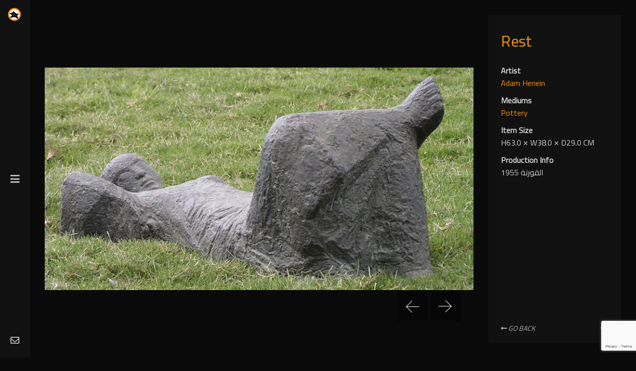

--- FILE ---
content_type: text/html; charset=utf-8
request_url: https://adamheneinmuseum.com/rest-6
body_size: 9040
content:


<!DOCTYPE html>
<html lang="en" >
<head>
    <meta charset="utf-8" />
    <meta name="viewport" content="width=device-width, initial-scale=1.0" />
<link rel="apple-touch-icon" sizes="180x180" href="/apple-touch-icon.png">
<link rel="icon" type="image/png" sizes="32x32" href="/favicon-32x32.png">
<link rel="icon" type="image/png" sizes="16x16" href="/favicon-16x16.png">

<link rel="mask-icon" href="/safari-pinned-tab.svg" color="#5bbad5">
<meta name="msapplication-TileColor" content="#da532c">
<meta name="theme-color" content="#ffffff">

    <title>Adam Henein Museum | Rest</title>
 <meta name="description" content="" />
    <meta name="keywords" content="" />
 <meta property="og:type" content="collectionitem" />
<meta property="og:title" content="Rest" />
<meta property="og:description" content="" />
<meta property="og:image" content="https://adamheneinmuseum.com/cmsimages/thumbs/0018266.jpeg" />
<meta property="og:image:url" content="https://adamheneinmuseum.com/cmsimages/thumbs/0018266.jpeg" />
<meta property="og:url" content="https://adamheneinmuseum.com/rest-6/" />
<meta property="og:site_name" content="&#x645;&#x62A;&#x62D;&#x641; &#x622;&#x62F;&#x645; &#x62D;&#x646;&#x64A;&#x646;" />
<meta property="twitter:card" content="summary" />
<meta property="twitter:site" content="&#x645;&#x62A;&#x62D;&#x641; &#x622;&#x62F;&#x645; &#x62D;&#x646;&#x64A;&#x646;" />
<meta property="twitter:title" content="Rest" />
<meta property="twitter:description" content="" />
<meta property="twitter:image" content="https://adamheneinmuseum.com/cmsimages/thumbs/0018266.jpeg" />
<meta property="twitter:url" content="https://adamheneinmuseum.com/rest-6/" />


    <link rel="stylesheet" href="/vendor/bootstrap/css/bootstrap.min.css" />
    <link rel="stylesheet" href="/css/site.css" />
    <!-- Google fonts (https://www.google.com/fonts) -->
    <link href="https://fonts.googleapis.com/css?family=Inconsolata" rel="stylesheet"> 
    <link href="https://fonts.googleapis.com/css?family=Galada" rel="stylesheet"> 
    <link href="https://fonts.googleapis.com/css?family=Bilbo+Swash+Caps" rel="stylesheet">
    <link href="https://fonts.googleapis.com/css?family=Cairo" rel="stylesheet"> 
   

    <!-- Libs and Plugins CSS -->
    <link rel="stylesheet" href="/vendor/animsition/css/animsition.min.css"> 
    <link rel="stylesheet" href="/vendor/font-awesome/css/font-awesome.min.css"> 
    <link rel="stylesheet" href="/vendor/lightgallery/css/lightgallery.min.css"> 
    <link rel="stylesheet" href="/vendor/owl-carousel/css/owl.carousel.min.css"> 
    <link rel="stylesheet" href="/vendor/owl-carousel/css/owl.theme.default.min.css"> 
    <link rel="stylesheet" href="/vendor/ytplayer/css/jquery.mb.YTPlayer.min.css"> 
    <link rel="stylesheet" href="/vendor/animate.min.css"> 
    <!-- overlayScrollbars -->
    <link rel="stylesheet" href="/lib/overlayScrollbars/css/OverlayScrollbars.min.css">


   
    <link rel="stylesheet" href="/css/helper.css">
    <link rel="stylesheet" href="/css/theme.css?id=0">

   
    <link rel="stylesheet" href="/css/demo-dark-style.css?id=2">
    <script src="/vendor/jquery/jquery.min.js"></script> 


    
     
    

    <style>
        .field-validation-error {
            color: darkred;
        }

        .bl-item-image {
            text-align: center;
        }

        .hs-inner {
            white-space: normal;
        }
    </style>
    <style>
        .contest-decision .label-status {
            width: 200px;
            display: inline-block;
            margin-bottom: 0px;
        }

        .contest-decision .label-notyet {
            background-color: #999;
        }

        .contest-decision .label-rejected {
            background-color: #d9534f;
        }

        .contest-decision .label-accepted {
            background-color: #5cb85c;
        }

        .contest-decision .image-container {
            width: 200px;
            text-align: center;
            display: inline-block;
            padding: 5px;
            border-radius: 0px;
        }

            .contest-decision .image-container.notyet {
                background-color: #999;
            }

            .contest-decision .image-container.rejected {
                background-color: #d9534f;
            }

            .contest-decision .image-container.accepted {
                background-color: #5cb85c;
            }
    </style>
</head>
<body class="dark-style temp-uppercase temp-grayscale animsition" dir="ltr">
    <span class="page-cover"></span>


    <div class="snackbars" id="form-output-global">
     
    </div>
     

<div id="header" class="header-hover">

  
    <div class="header-close" title="Close">×</div>

   
    <div class="logo-small">
        <a href="/">
            <img src="/images/logo-small.png" title="Home" alt="logo">
        </a>
    </div>
  
    <span class="header-menu-icon" title="Open menu"><i class="fas fa-bars"></i></span>

    
    <a href="/contactus" class="header-contact-icon" title="Contact us"><i class="far fa-envelope"></i></a>


    
    <div class="header-inner hs-inner">

       
        <div class="header-top">
          
            <div class="logo-big">
                <a href="/"><img src="/images/logo-big.png" title="Home page" alt="Logo"></a>
            </div>
           

        </div>
      
        <div class="header-middle">
        

<style>
    .language-selector ul {
        list-style: none;
        margin: 0;
        padding: 0;
    }

        .language-selector ul li {
            display: inline-block;
        }
</style>
    <div class="language-selector">
        <ul>
                <li>
                    <a href="https://adamheneinmuseum.com/setlanguage/1?returnUrl=%2Frest-6">
                        <img src="/images/theme/ar.png" />
                    </a>

                </li>

                <li>
                    <a href="https://adamheneinmuseum.com/setlanguage/2?returnUrl=%2Frest-6">
                        <img src="/images/theme/en-select.png" />
                    </a>
                </li>

                <li>
                    <a href="https://adamheneinmuseum.com/setlanguage/3?returnUrl=%2Frest-6">
                        <img src="/images/theme/fr.png" />
                    </a>
                </li>
        </ul>
        <hr style="margin: 20px;" />
    
    </div>



           
            <div id="menu">
                <ul class="menu-list">
                            <li class="">
                                
                                <a href="/">
                                    Home Page
                                </a>

                            </li>
                            <li class="has-children">
                                <a href="#" class="sub-menu-trigger"> Visit</a>
                                <ul class="sub-menu">
                                    <li class="">

                                    <a href="/opening-hours-rates">
                                        Opening Hours &amp; Rates
                                    </a>

                                    </li>
                                    <li class="">

                                    <a href="/getting-here">
                                        Getting Here
                                    </a>

                                    </li>
                                    <li class="">

                                    <a href="/group-visits">
                                        Group Visits
                                    </a>

                                    </li>
                                    <li class="">

                                    <a href="/giftbook-store">
                                        The Gift Shop
                                    </a>

                                    </li>
                                   </ul>
                            </li>
                            <li class="has-children">
                                <a href="#" class="sub-menu-trigger"> Museum</a>
                                <ul class="sub-menu">
                                    <li class="">

                                    <a href="/about-museum">
                                        About The Museum
                                    </a>

                                    </li>
                                   </ul>
                            </li>
                            <li class="has-children">
                                <a href="#" class="sub-menu-trigger"> Adam Henein</a>
                                <ul class="sub-menu">
                                    <li class="">

                                    <a href="/about">
                                        Biography
                                    </a>

                                    </li>
                                    <li class="">

                                    <a href="/aswan-international-sculpture-symposium-2">
                                        ASWAN INTERNATIONAL SCULPTURE SYMPOSIUM
                                    </a>

                                    </li>
                                   </ul>
                            </li>
                            <li class="">
                                
                                <a href="/virtual-tour">
                                    Virtual Tour
                                </a>

                            </li>
                            <li class="has-children">
                                <a href="#" class="sub-menu-trigger"> Collection</a>
                                <ul class="sub-menu">
                                    <li class="">

                                    <a href="/about-museum-collection">
                                        About The Collection
                                    </a>

                                    </li>
                                    <li class="active">

                                    <a href="/categories">
                                        Museum Collection
                                    </a>

                                    </li>
                                   </ul>
                            </li>
                            <li class="has-children">
                                <a href="#" class="sub-menu-trigger"> Gallery</a>
                                <ul class="sub-menu">
                                    <li class="">

                                    <a href="/albums">
                                        Photo Albums
                                    </a>

                                    </li>
                                    <li class="">

                                    <a href="/videos">
                                        Video Library
                                    </a>

                                    </li>
                                   </ul>
                            </li>
                            <li class="has-children">
                                <a href="#" class="sub-menu-trigger"> Adam Foundation</a>
                                <ul class="sub-menu">
                                    <li class="">

                                    <a href="/adam-henein-foundation-for-fine-arts">
                                        About Foundation
                                    </a>

                                    </li>
                                   </ul>
                            </li>
                            <li class="has-children">
                                <a href="#" class="sub-menu-trigger"> Contests</a>
                                <ul class="sub-menu">
                                    <li class="">

                                    <a href="/adam-contest">
                                        Adam Henein Prize for Sculpture
                                    </a>

                                    </li>
                                    <li class="">

                                    <a href="/school-contest">
                                        My Village Contest
                                    </a>

                                    </li>
                                    <li class="">

                                    <a href="/university-contest">
                                        Pre-University Education Contest
                                    </a>

                                    </li>
                                    <li class="">

                                    <a href="/photography-contest">
                                        Adam Photography Contest
                                    </a>

                                    </li>
                                   </ul>
                            </li>
                            <li class="">
                                
                                <a href="/contactus">
                                    Contact us
                                </a>

                            </li>
                </ul> 
            </div>
          

        </div>
 <div class="block text-center">
            <a href="/register?returnUrl=%2Frest-6" class="login-panel mr-2 ">
                Register Now
            </a>

            |
                    <a href="/login?returnUrl=%2Frest-6" class="login-panel mr-2">
                Login
            </a>


    </div>
    <hr />



        
  <!-- End header middle -->
<!-- Begin header bottom -->
<div class="header-bottom">

    <!-- Begin follow me buttons -->
    <div class="follow-me-buttons">
        <ul>


                <li>
                    <a href="https://www.facebook.com/adamheneinfoundation"
                       target="_blank" title="Follow us on Facebook">
                        <i class="fab fa-facebook-f"></i>
                    </a>
                </li>

                <li>
                    <a href="https://www.youtube.com/channel/UC-kRtbkJ_Lu5vGrsvY1UCOA" target="_blank"
                       title="Follow us on Youtube">
                        <i class="fab fa-youtube"></i>
                    </a>
                </li>
                <li>
                    <a href="https://www.instagram.com/adamheneinfoundation"
                       target="_blank" title="Follow us on Instagram">
                        <i class="fab fa-instagram"></i>
                    </a>
                </li>

         
            <li><a href="mailto:info@adamheneinmuseum.com" title="Mail us" target="_blank"><i class="far fa-envelope"></i></a></li>
        </ul>
    </div>
    <!-- End follow me buttons -->
    <!-- Begin copyright -->
    <div class="copyright">
        H-MMS Powered by hawasdesign.com
    </div>
    <!-- End copyright -->

</div>
<!-- End header bottom -->

    </div>
   

</div>

<script>
    $(document).ready(function () {
        var parents = $('#menu .has-children');

        parents.each(function () {
            var activeLi = $(this).find('.sub-menu .active')
            if (activeLi.length && activeLi.length > 0) {
                $(this).addClass("active");
                $(this).find('.sub-menu').show();
            }
        });
    });

</script>



    <div id="mobile-header">

    <!-- Begin logo small -->
    <div class="logo-mobile">
        <a href="/"><img src="/images/logo-small.png" alt="logo"></a>
    </div>
    <!-- End logo small -->
    <!-- Mobile menu trigger -->
    <div class="mobile-menu-trigger"><span></span></div>

</div>





    




<div id="body-content">


    

<style>
    .cc-item.bg-image {
        background-size: contain;
    }
</style>

<section id="gallery-single-section" class="gallery-single-with-sidebar gs-slider-sidebar gs-sidebar-right">
    <div class="container-fluid no-padding">

        <div class="row">
            <div class="col-lg-3 col-lg-push-9">

               
                <div class="gs-sidebar gs-sidebar-fh ">
                    <div class="gs-sidebar-inner  hs-inner">

                       
                        <div class="gs-sidebar-info">
                            <h3 class="font-alter-1">Rest</h3>
				
                            <div class="gs-sidebar-meta-wrap">
                                <div class="gs-sidebar-meta">
                                    <span class="gs-sidebar-meta-title">Artist</span>
                                    <span class="gs-sidebar-meta-sub">
                                        <a href="/adam-henein">
                                            Adam  Henein
                                        </a>
                                    </span>
                                </div>

                                    <div class="gs-sidebar-meta">
                                        <span class="gs-sidebar-meta-title">Mediums</span>
                                            <a href="/%D9%81%D8%AE%D8%A7%D8%B1">
                                                Pottery
                                            </a>

                                    </div>



                                <div class="gs-sidebar-meta">
                                    <span class="gs-sidebar-meta-title">Item Size</span>
                                   
<span class="gs-sidebar-meta-sub span-size">H63.0 <span>&#10005;</span> W38.0 <span>&#10005;</span> D29.0 CM</span>

                                </div>

                                <div class="gs-sidebar-meta">
                                    <span class="gs-sidebar-meta-title">Production Info</span>
                                    <span class="gs-sidebar-meta-sub">
                                        &#x627;&#x644;&#x642;&#x648;&#x631;&#x646;&#x629;

1955

                                    </span>
                                </div>




                            </div>

                            <div class="gs-sidebar-description">
                                

                            </div>
                        </div>
                        

                    </div> 
                    <ul class="gallery-meta">
                       
                        <li>
                           
                            <div class="content-share-trigger">
                                <a href="#0" class="content-share-icon" 
                                   title="" data-toggle="modal" data-target="#modal-87213502">
                                    <i class="fas fa-share-alt"></i>
                                </a>
                            </div>
                           
                            <div id="modal-87213502" class="modal modal-center fade" tabindex="-1" role="dialog" aria-hidden="false">
                                <div class="modal-dialog">
                                    <div class="modal-content">
                                        <div class="modal-header">
                                            <button type="button" class="close" data-dismiss="modal" aria-label="Close">
                                            <span aria-hidden="true">×</span>
                                            </button>
                                            <h4 class="modal-title">Share</h4>
                                        </div>
                                        <div class="modal-body">

                                            <div class="modal-share">
                                                <div class="modal-share-image"
                                                     style="background-image: url('https://adamheneinmuseum.com/cmsimages/thumbs/0018266.jpeg');"></div>

                                                <div class="social-buttons">

 <div class="addthis_inline_share_toolbox"></div>


                                                    
                                                </div>
                                                
                                                <input class="grab-link" type="text" readonly="" value="https://adamheneinmuseum.com/rest-6/" onclick="this.select()">
                                            </div>
                                           
                                        </div>
                                     
                                    </div>
                                </div> 
                            </div>
                           
                        </li>
                    </ul>
                    
                    <a href="javascript:history.back()" class="gs-back-to-list">

                            <i class="fas fa-long-arrow-alt-left"></i>



                        Go Back

                    </a>

                </div>
                
            </div> 

            <div class="col-lg-9 col-lg-pull-3">

             
                <div class="owl-carousel lightgallery cc-height-full owl-mousewheel nav-bottom-right nav-light"
                     data-items="1" data-margin="20"
                     data-loop="true"
                     data-nav="true"
                     data-rtl="false"
                     data-dots="false">
                        <a href="https://adamheneinmuseum.com/cmsimages/thumbs/0018266.jpeg"
                           class="cc-item-wrap lg-trigger"
                           data-exthumbnail="https://adamheneinmuseum.com/cmsimages/thumbs/0018266.jpeg">

                            <div class="cc-item bg-image"
                                 style="background-image: url('https://adamheneinmuseum.com/cmsimages/thumbs/0018266.jpeg'); background-position: 50% 50%;"></div>

                        </a>
                        <a href="https://adamheneinmuseum.com/cmsimages/thumbs/0004955_948.jpeg"
                           class="cc-item-wrap lg-trigger"
                           data-exthumbnail="https://adamheneinmuseum.com/cmsimages/thumbs/0004955_948.jpeg">

                            <div class="cc-item bg-image"
                                 style="background-image: url('https://adamheneinmuseum.com/cmsimages/thumbs/0004955_948.jpeg'); background-position: 50% 50%;"></div>

                        </a>


                </div>
               
            </div> 
        </div>



    </div> 
</section>

<style>
    .gs-sidebar-meta-sub.span-size span{
        display:initial;
    }
</style>


    





<footer class="footer-04 demo-call-to-action-section no-margin-bottom">
    <div class="container">
        <div class="row">
            <div class="col-md-6 col-lg-3 margin-bottom-5 padding-left-15 padding-right-15">
                <div class="padding-left-15 padding-right-15 padding-bottom-40">
                    <h2 class="footer-heading text-center">
                        <img src="https://adamheneinmuseum.com/images/thumbs/0001354.png" alt="" title=""/>
                            <br />
                                    <a href="/" class="logo">
                                        
                                    </a>
                        
                    </h2>
                    <div class="desc">
<h4>For more information:</h4>
info@adamheneinmuseum.com<br>
+2 012 1173 7708<br>
+2 010 1819 1574<br>

                    </div>

                </div>
            </div>
            <div class="col-md-6 col-lg-3 margin-bottom-40">
                <h2 class="footer-heading">Main Menu</h2>
                <ul class="list-unstyled">
                        <li><a class="py-1 d-block" href="/opening-hours-rates">Opening Hours &amp; Rates</a></li>
                        <li><a class="py-1 d-block" href="/getting-here">Getting Here</a></li>
                        <li><a class="py-1 d-block" href="/museum-facilities">Museum Facilities</a></li>
                        <li><a class="py-1 d-block" href="/group-visits">Group Visits</a></li>
                        <li><a class="py-1 d-block" href="/giftbook-store">The Gift Shop</a></li>
                        <li><a class="py-1 d-block" href="/visitor-guidelines">Visitor Guidelines</a></li>
                        <li><a class="py-1 d-block" href="/history-of-the-museum">About The Museum</a></li>

                </ul>
            </div>
          <div class="col-md-6 col-lg-3 margin-bottom-40">
                <h2 class="footer-heading">Collection Categories</h2>
                <ul class="list-unstyled">
                        <li><a class="py-1 d-block" href="/sculpture">Sculpture</a></li>
                        <li><a class="py-1 d-block" href="/sculpture-2">Sculpture</a></li>
                        <li><a class="py-1 d-block" href="/sculpture-3">Sculpture</a></li>
                        <li><a class="py-1 d-block" href="/%D8%A7%D8%B4%D8%BA%D8%A7%D9%84-%D9%85%D8%B9%D8%A7%D8%AF%D9%86">&#x627;&#x634;&#x63A;&#x627;&#x644; &#x645;&#x639;&#x627;&#x62F;&#x646;</a></li>
                        <li><a class="py-1 d-block" href="/drawing-on-glass">Drawing on Glass</a></li>
                        <li><a class="py-1 d-block" href="/%D9%85%D9%88%D8%B2%D9%8A%D9%8A%D9%83">&#x645;&#x648;&#x632;&#x64A;&#x64A;&#x643;</a></li>
                        <li><a class="py-1 d-block" href="/art-work">Art Work</a></li>
                        <li><a class="py-1 d-block" href="/wood-work">Wood Work</a></li>
                        <li><a class="py-1 d-block" href="/painting">Painting</a></li>
                        <li><a class="py-1 d-block" href="/drawing">Drawing</a></li>
                        <li><a class="py-1 d-block" href="/printmaking">Printmaking</a></li>
                        <li><a class="py-1 d-block" href="/textile-arts">Textile arts</a></li>
                        <li><a class="py-1 d-block" href="/photocopy-replica">PhotoCopy / Replica</a></li>

                </ul>
            </div>
            <div class="col-md-6 col-lg-3 margin-bottom-5">

                
<h2 class="footer-heading">Newsletter Subscription</h2>


<form method="post" action="/subscribe" class="subscribe-form">
    <div class="form-group d-flex">
        <input type="email" onfocus="this.removeAttribute('readonly');" readonly class="form-control rounded-left" placeholder="E-Mail" id="Email" name="Email" value="" />

        <button type="submit"
                class="form-control submit rounded-right">
            <i class="far fa-envelope"></i>
        </button>
    </div>
    <div class="row">
        <div class="col-lg-12">
            

        </div>
    </div>
    <div class="row">
        <div class="col-lg-12">


                <div class="recaptcha-box"><input id="g-recaptcha-response_captcha_454362758" name="g-recaptcha-response" type="hidden"></input><script>
                var onloadCallbackcaptcha_454362758 = function() {
                    var form = $('input[id="g-recaptcha-response_captcha_454362758"]').closest('form');
                    var btn = $(form.find(':submit')[0]);

                    var loaded = false;
                    var isBusy = false;
                    btn.on('click', function (e) {
                        if (!isBusy) {
                            isBusy = true;
                            grecaptcha.execute('6LdcMP8hAAAAAIplnBczejaqNFqhdUap2WBJcJEq', { 'action': 'CollectionItemDetails' }).then(function(token) {
                                $('#g-recaptcha-response_captcha_454362758', form).val(token);
                                loaded = true;
                                btn.click();
                            });
                        }
                        return loaded;
                    });
                }
            </script><script async="" defer="" src="https://www.google.com/recaptcha/api.js?onload=onloadCallbackcaptcha_454362758&amp;render=6LdcMP8hAAAAAIplnBczejaqNFqhdUap2WBJcJEq"></script></div>
        </div>
    </div>
</form>



                <h2 class="footer-heading margin-top-55">Follow us</h2>
                <ul class="ftco-footer-social p-0">
                        <li class="ftco-animate">
                            <a href="https://www.facebook.com/adamheneinfoundation" data-toggle="tooltip" data-placement="top"
                               target="_blank" title="Follow us on Facebook">
                                <span class="fab fa-facebook-f"></span>
                            </a>
                        </li>

                        <li class="ftco-animate">
                            <a href="https://www.youtube.com/channel/UC-kRtbkJ_Lu5vGrsvY1UCOA" target="_blank" data-toggle="tooltip" data-placement="top"
                               title="Follow us on Youtube">
                                <span class="fab fa-youtube"></span>
                            </a>
                        </li>
                        <li class="ftco-animate">
                            <a href="https://www.instagram.com/adamheneinfoundation" data-toggle="tooltip" data-placement="top"
                               target="_blank" title="Follow us on Instagram">
                                <span class="fab fa-instagram"></span>
                            </a>
                        </li>

                </ul>
            </div>
        </div>
    </div>
    <div class="w-100 mrgin-top-15 border-top padding-top-20">
        <div class="container">
            <div class="row">
                <div class="col-md-6 col-lg-8">
                    <div class="padding-left-15 padding-right-15">
                        <p>
                            2022 © Copyrights Reserved for Adam Henein Foundation.
                        </p>
                    </div>

                </div>
                <div class="col-md-6 col-lg-4 text-md-right">
                    <p class="no-margin-bottom  list-unstyled">
                            <a class="mr-md-3" href="/adam-henein-foundation-for-fine-arts">Adam Henein Foundation for Fine Arts</a>

                    </p>
                </div>
            </div>
        </div>
    </div>
</footer>









</div>

    <script src="/vendor/bootstrap/js/bootstrap.min.js"></script> 
    <!-- Libs and Plugins JS -->
    <script src="/vendor/animsition/js/animsition.min.js"></script>
    <script src="/vendor/jquery.easing.min.js"></script> 
    <script src="/vendor/isotope.pkgd.min.js"></script> 
    <script src="/vendor/imagesloaded.pkgd.min.js"></script> 
    <script src="/vendor/owl-carousel/js/owl.carousel.min.js"></script>
    <script src="/vendor/jquery.mousewheel.min.js"></script> 
    <script src="/vendor/ytplayer/js/jquery.mb.YTPlayer.min.js"></script>

    <script src="/vendor/lightgallery/js/lightgallery.min.js"></script> 
    <script src="/vendor/lightgallery/js/lightgallery-plugins.js"></script> 
    <script src="/lib/overlayScrollbars/js/jquery.overlayScrollbars.min.js"></script>
    <script src="/js/theme.js?id=1"></script>

    <script>
        function setLocation(url) {
            window.location.href = url;
        }
    </script>
 <script type="text/javascript" src="//s7.addthis.com/js/300/addthis_widget.js#pubid=ra-6321568e886e74c5"></script>

</body>
</html>


--- FILE ---
content_type: text/html; charset=utf-8
request_url: https://www.google.com/recaptcha/api2/anchor?ar=1&k=6LdcMP8hAAAAAIplnBczejaqNFqhdUap2WBJcJEq&co=aHR0cHM6Ly9hZGFtaGVuZWlubXVzZXVtLmNvbTo0NDM.&hl=en&v=PoyoqOPhxBO7pBk68S4YbpHZ&size=invisible&anchor-ms=20000&execute-ms=30000&cb=t9626jp82rb1
body_size: 48620
content:
<!DOCTYPE HTML><html dir="ltr" lang="en"><head><meta http-equiv="Content-Type" content="text/html; charset=UTF-8">
<meta http-equiv="X-UA-Compatible" content="IE=edge">
<title>reCAPTCHA</title>
<style type="text/css">
/* cyrillic-ext */
@font-face {
  font-family: 'Roboto';
  font-style: normal;
  font-weight: 400;
  font-stretch: 100%;
  src: url(//fonts.gstatic.com/s/roboto/v48/KFO7CnqEu92Fr1ME7kSn66aGLdTylUAMa3GUBHMdazTgWw.woff2) format('woff2');
  unicode-range: U+0460-052F, U+1C80-1C8A, U+20B4, U+2DE0-2DFF, U+A640-A69F, U+FE2E-FE2F;
}
/* cyrillic */
@font-face {
  font-family: 'Roboto';
  font-style: normal;
  font-weight: 400;
  font-stretch: 100%;
  src: url(//fonts.gstatic.com/s/roboto/v48/KFO7CnqEu92Fr1ME7kSn66aGLdTylUAMa3iUBHMdazTgWw.woff2) format('woff2');
  unicode-range: U+0301, U+0400-045F, U+0490-0491, U+04B0-04B1, U+2116;
}
/* greek-ext */
@font-face {
  font-family: 'Roboto';
  font-style: normal;
  font-weight: 400;
  font-stretch: 100%;
  src: url(//fonts.gstatic.com/s/roboto/v48/KFO7CnqEu92Fr1ME7kSn66aGLdTylUAMa3CUBHMdazTgWw.woff2) format('woff2');
  unicode-range: U+1F00-1FFF;
}
/* greek */
@font-face {
  font-family: 'Roboto';
  font-style: normal;
  font-weight: 400;
  font-stretch: 100%;
  src: url(//fonts.gstatic.com/s/roboto/v48/KFO7CnqEu92Fr1ME7kSn66aGLdTylUAMa3-UBHMdazTgWw.woff2) format('woff2');
  unicode-range: U+0370-0377, U+037A-037F, U+0384-038A, U+038C, U+038E-03A1, U+03A3-03FF;
}
/* math */
@font-face {
  font-family: 'Roboto';
  font-style: normal;
  font-weight: 400;
  font-stretch: 100%;
  src: url(//fonts.gstatic.com/s/roboto/v48/KFO7CnqEu92Fr1ME7kSn66aGLdTylUAMawCUBHMdazTgWw.woff2) format('woff2');
  unicode-range: U+0302-0303, U+0305, U+0307-0308, U+0310, U+0312, U+0315, U+031A, U+0326-0327, U+032C, U+032F-0330, U+0332-0333, U+0338, U+033A, U+0346, U+034D, U+0391-03A1, U+03A3-03A9, U+03B1-03C9, U+03D1, U+03D5-03D6, U+03F0-03F1, U+03F4-03F5, U+2016-2017, U+2034-2038, U+203C, U+2040, U+2043, U+2047, U+2050, U+2057, U+205F, U+2070-2071, U+2074-208E, U+2090-209C, U+20D0-20DC, U+20E1, U+20E5-20EF, U+2100-2112, U+2114-2115, U+2117-2121, U+2123-214F, U+2190, U+2192, U+2194-21AE, U+21B0-21E5, U+21F1-21F2, U+21F4-2211, U+2213-2214, U+2216-22FF, U+2308-230B, U+2310, U+2319, U+231C-2321, U+2336-237A, U+237C, U+2395, U+239B-23B7, U+23D0, U+23DC-23E1, U+2474-2475, U+25AF, U+25B3, U+25B7, U+25BD, U+25C1, U+25CA, U+25CC, U+25FB, U+266D-266F, U+27C0-27FF, U+2900-2AFF, U+2B0E-2B11, U+2B30-2B4C, U+2BFE, U+3030, U+FF5B, U+FF5D, U+1D400-1D7FF, U+1EE00-1EEFF;
}
/* symbols */
@font-face {
  font-family: 'Roboto';
  font-style: normal;
  font-weight: 400;
  font-stretch: 100%;
  src: url(//fonts.gstatic.com/s/roboto/v48/KFO7CnqEu92Fr1ME7kSn66aGLdTylUAMaxKUBHMdazTgWw.woff2) format('woff2');
  unicode-range: U+0001-000C, U+000E-001F, U+007F-009F, U+20DD-20E0, U+20E2-20E4, U+2150-218F, U+2190, U+2192, U+2194-2199, U+21AF, U+21E6-21F0, U+21F3, U+2218-2219, U+2299, U+22C4-22C6, U+2300-243F, U+2440-244A, U+2460-24FF, U+25A0-27BF, U+2800-28FF, U+2921-2922, U+2981, U+29BF, U+29EB, U+2B00-2BFF, U+4DC0-4DFF, U+FFF9-FFFB, U+10140-1018E, U+10190-1019C, U+101A0, U+101D0-101FD, U+102E0-102FB, U+10E60-10E7E, U+1D2C0-1D2D3, U+1D2E0-1D37F, U+1F000-1F0FF, U+1F100-1F1AD, U+1F1E6-1F1FF, U+1F30D-1F30F, U+1F315, U+1F31C, U+1F31E, U+1F320-1F32C, U+1F336, U+1F378, U+1F37D, U+1F382, U+1F393-1F39F, U+1F3A7-1F3A8, U+1F3AC-1F3AF, U+1F3C2, U+1F3C4-1F3C6, U+1F3CA-1F3CE, U+1F3D4-1F3E0, U+1F3ED, U+1F3F1-1F3F3, U+1F3F5-1F3F7, U+1F408, U+1F415, U+1F41F, U+1F426, U+1F43F, U+1F441-1F442, U+1F444, U+1F446-1F449, U+1F44C-1F44E, U+1F453, U+1F46A, U+1F47D, U+1F4A3, U+1F4B0, U+1F4B3, U+1F4B9, U+1F4BB, U+1F4BF, U+1F4C8-1F4CB, U+1F4D6, U+1F4DA, U+1F4DF, U+1F4E3-1F4E6, U+1F4EA-1F4ED, U+1F4F7, U+1F4F9-1F4FB, U+1F4FD-1F4FE, U+1F503, U+1F507-1F50B, U+1F50D, U+1F512-1F513, U+1F53E-1F54A, U+1F54F-1F5FA, U+1F610, U+1F650-1F67F, U+1F687, U+1F68D, U+1F691, U+1F694, U+1F698, U+1F6AD, U+1F6B2, U+1F6B9-1F6BA, U+1F6BC, U+1F6C6-1F6CF, U+1F6D3-1F6D7, U+1F6E0-1F6EA, U+1F6F0-1F6F3, U+1F6F7-1F6FC, U+1F700-1F7FF, U+1F800-1F80B, U+1F810-1F847, U+1F850-1F859, U+1F860-1F887, U+1F890-1F8AD, U+1F8B0-1F8BB, U+1F8C0-1F8C1, U+1F900-1F90B, U+1F93B, U+1F946, U+1F984, U+1F996, U+1F9E9, U+1FA00-1FA6F, U+1FA70-1FA7C, U+1FA80-1FA89, U+1FA8F-1FAC6, U+1FACE-1FADC, U+1FADF-1FAE9, U+1FAF0-1FAF8, U+1FB00-1FBFF;
}
/* vietnamese */
@font-face {
  font-family: 'Roboto';
  font-style: normal;
  font-weight: 400;
  font-stretch: 100%;
  src: url(//fonts.gstatic.com/s/roboto/v48/KFO7CnqEu92Fr1ME7kSn66aGLdTylUAMa3OUBHMdazTgWw.woff2) format('woff2');
  unicode-range: U+0102-0103, U+0110-0111, U+0128-0129, U+0168-0169, U+01A0-01A1, U+01AF-01B0, U+0300-0301, U+0303-0304, U+0308-0309, U+0323, U+0329, U+1EA0-1EF9, U+20AB;
}
/* latin-ext */
@font-face {
  font-family: 'Roboto';
  font-style: normal;
  font-weight: 400;
  font-stretch: 100%;
  src: url(//fonts.gstatic.com/s/roboto/v48/KFO7CnqEu92Fr1ME7kSn66aGLdTylUAMa3KUBHMdazTgWw.woff2) format('woff2');
  unicode-range: U+0100-02BA, U+02BD-02C5, U+02C7-02CC, U+02CE-02D7, U+02DD-02FF, U+0304, U+0308, U+0329, U+1D00-1DBF, U+1E00-1E9F, U+1EF2-1EFF, U+2020, U+20A0-20AB, U+20AD-20C0, U+2113, U+2C60-2C7F, U+A720-A7FF;
}
/* latin */
@font-face {
  font-family: 'Roboto';
  font-style: normal;
  font-weight: 400;
  font-stretch: 100%;
  src: url(//fonts.gstatic.com/s/roboto/v48/KFO7CnqEu92Fr1ME7kSn66aGLdTylUAMa3yUBHMdazQ.woff2) format('woff2');
  unicode-range: U+0000-00FF, U+0131, U+0152-0153, U+02BB-02BC, U+02C6, U+02DA, U+02DC, U+0304, U+0308, U+0329, U+2000-206F, U+20AC, U+2122, U+2191, U+2193, U+2212, U+2215, U+FEFF, U+FFFD;
}
/* cyrillic-ext */
@font-face {
  font-family: 'Roboto';
  font-style: normal;
  font-weight: 500;
  font-stretch: 100%;
  src: url(//fonts.gstatic.com/s/roboto/v48/KFO7CnqEu92Fr1ME7kSn66aGLdTylUAMa3GUBHMdazTgWw.woff2) format('woff2');
  unicode-range: U+0460-052F, U+1C80-1C8A, U+20B4, U+2DE0-2DFF, U+A640-A69F, U+FE2E-FE2F;
}
/* cyrillic */
@font-face {
  font-family: 'Roboto';
  font-style: normal;
  font-weight: 500;
  font-stretch: 100%;
  src: url(//fonts.gstatic.com/s/roboto/v48/KFO7CnqEu92Fr1ME7kSn66aGLdTylUAMa3iUBHMdazTgWw.woff2) format('woff2');
  unicode-range: U+0301, U+0400-045F, U+0490-0491, U+04B0-04B1, U+2116;
}
/* greek-ext */
@font-face {
  font-family: 'Roboto';
  font-style: normal;
  font-weight: 500;
  font-stretch: 100%;
  src: url(//fonts.gstatic.com/s/roboto/v48/KFO7CnqEu92Fr1ME7kSn66aGLdTylUAMa3CUBHMdazTgWw.woff2) format('woff2');
  unicode-range: U+1F00-1FFF;
}
/* greek */
@font-face {
  font-family: 'Roboto';
  font-style: normal;
  font-weight: 500;
  font-stretch: 100%;
  src: url(//fonts.gstatic.com/s/roboto/v48/KFO7CnqEu92Fr1ME7kSn66aGLdTylUAMa3-UBHMdazTgWw.woff2) format('woff2');
  unicode-range: U+0370-0377, U+037A-037F, U+0384-038A, U+038C, U+038E-03A1, U+03A3-03FF;
}
/* math */
@font-face {
  font-family: 'Roboto';
  font-style: normal;
  font-weight: 500;
  font-stretch: 100%;
  src: url(//fonts.gstatic.com/s/roboto/v48/KFO7CnqEu92Fr1ME7kSn66aGLdTylUAMawCUBHMdazTgWw.woff2) format('woff2');
  unicode-range: U+0302-0303, U+0305, U+0307-0308, U+0310, U+0312, U+0315, U+031A, U+0326-0327, U+032C, U+032F-0330, U+0332-0333, U+0338, U+033A, U+0346, U+034D, U+0391-03A1, U+03A3-03A9, U+03B1-03C9, U+03D1, U+03D5-03D6, U+03F0-03F1, U+03F4-03F5, U+2016-2017, U+2034-2038, U+203C, U+2040, U+2043, U+2047, U+2050, U+2057, U+205F, U+2070-2071, U+2074-208E, U+2090-209C, U+20D0-20DC, U+20E1, U+20E5-20EF, U+2100-2112, U+2114-2115, U+2117-2121, U+2123-214F, U+2190, U+2192, U+2194-21AE, U+21B0-21E5, U+21F1-21F2, U+21F4-2211, U+2213-2214, U+2216-22FF, U+2308-230B, U+2310, U+2319, U+231C-2321, U+2336-237A, U+237C, U+2395, U+239B-23B7, U+23D0, U+23DC-23E1, U+2474-2475, U+25AF, U+25B3, U+25B7, U+25BD, U+25C1, U+25CA, U+25CC, U+25FB, U+266D-266F, U+27C0-27FF, U+2900-2AFF, U+2B0E-2B11, U+2B30-2B4C, U+2BFE, U+3030, U+FF5B, U+FF5D, U+1D400-1D7FF, U+1EE00-1EEFF;
}
/* symbols */
@font-face {
  font-family: 'Roboto';
  font-style: normal;
  font-weight: 500;
  font-stretch: 100%;
  src: url(//fonts.gstatic.com/s/roboto/v48/KFO7CnqEu92Fr1ME7kSn66aGLdTylUAMaxKUBHMdazTgWw.woff2) format('woff2');
  unicode-range: U+0001-000C, U+000E-001F, U+007F-009F, U+20DD-20E0, U+20E2-20E4, U+2150-218F, U+2190, U+2192, U+2194-2199, U+21AF, U+21E6-21F0, U+21F3, U+2218-2219, U+2299, U+22C4-22C6, U+2300-243F, U+2440-244A, U+2460-24FF, U+25A0-27BF, U+2800-28FF, U+2921-2922, U+2981, U+29BF, U+29EB, U+2B00-2BFF, U+4DC0-4DFF, U+FFF9-FFFB, U+10140-1018E, U+10190-1019C, U+101A0, U+101D0-101FD, U+102E0-102FB, U+10E60-10E7E, U+1D2C0-1D2D3, U+1D2E0-1D37F, U+1F000-1F0FF, U+1F100-1F1AD, U+1F1E6-1F1FF, U+1F30D-1F30F, U+1F315, U+1F31C, U+1F31E, U+1F320-1F32C, U+1F336, U+1F378, U+1F37D, U+1F382, U+1F393-1F39F, U+1F3A7-1F3A8, U+1F3AC-1F3AF, U+1F3C2, U+1F3C4-1F3C6, U+1F3CA-1F3CE, U+1F3D4-1F3E0, U+1F3ED, U+1F3F1-1F3F3, U+1F3F5-1F3F7, U+1F408, U+1F415, U+1F41F, U+1F426, U+1F43F, U+1F441-1F442, U+1F444, U+1F446-1F449, U+1F44C-1F44E, U+1F453, U+1F46A, U+1F47D, U+1F4A3, U+1F4B0, U+1F4B3, U+1F4B9, U+1F4BB, U+1F4BF, U+1F4C8-1F4CB, U+1F4D6, U+1F4DA, U+1F4DF, U+1F4E3-1F4E6, U+1F4EA-1F4ED, U+1F4F7, U+1F4F9-1F4FB, U+1F4FD-1F4FE, U+1F503, U+1F507-1F50B, U+1F50D, U+1F512-1F513, U+1F53E-1F54A, U+1F54F-1F5FA, U+1F610, U+1F650-1F67F, U+1F687, U+1F68D, U+1F691, U+1F694, U+1F698, U+1F6AD, U+1F6B2, U+1F6B9-1F6BA, U+1F6BC, U+1F6C6-1F6CF, U+1F6D3-1F6D7, U+1F6E0-1F6EA, U+1F6F0-1F6F3, U+1F6F7-1F6FC, U+1F700-1F7FF, U+1F800-1F80B, U+1F810-1F847, U+1F850-1F859, U+1F860-1F887, U+1F890-1F8AD, U+1F8B0-1F8BB, U+1F8C0-1F8C1, U+1F900-1F90B, U+1F93B, U+1F946, U+1F984, U+1F996, U+1F9E9, U+1FA00-1FA6F, U+1FA70-1FA7C, U+1FA80-1FA89, U+1FA8F-1FAC6, U+1FACE-1FADC, U+1FADF-1FAE9, U+1FAF0-1FAF8, U+1FB00-1FBFF;
}
/* vietnamese */
@font-face {
  font-family: 'Roboto';
  font-style: normal;
  font-weight: 500;
  font-stretch: 100%;
  src: url(//fonts.gstatic.com/s/roboto/v48/KFO7CnqEu92Fr1ME7kSn66aGLdTylUAMa3OUBHMdazTgWw.woff2) format('woff2');
  unicode-range: U+0102-0103, U+0110-0111, U+0128-0129, U+0168-0169, U+01A0-01A1, U+01AF-01B0, U+0300-0301, U+0303-0304, U+0308-0309, U+0323, U+0329, U+1EA0-1EF9, U+20AB;
}
/* latin-ext */
@font-face {
  font-family: 'Roboto';
  font-style: normal;
  font-weight: 500;
  font-stretch: 100%;
  src: url(//fonts.gstatic.com/s/roboto/v48/KFO7CnqEu92Fr1ME7kSn66aGLdTylUAMa3KUBHMdazTgWw.woff2) format('woff2');
  unicode-range: U+0100-02BA, U+02BD-02C5, U+02C7-02CC, U+02CE-02D7, U+02DD-02FF, U+0304, U+0308, U+0329, U+1D00-1DBF, U+1E00-1E9F, U+1EF2-1EFF, U+2020, U+20A0-20AB, U+20AD-20C0, U+2113, U+2C60-2C7F, U+A720-A7FF;
}
/* latin */
@font-face {
  font-family: 'Roboto';
  font-style: normal;
  font-weight: 500;
  font-stretch: 100%;
  src: url(//fonts.gstatic.com/s/roboto/v48/KFO7CnqEu92Fr1ME7kSn66aGLdTylUAMa3yUBHMdazQ.woff2) format('woff2');
  unicode-range: U+0000-00FF, U+0131, U+0152-0153, U+02BB-02BC, U+02C6, U+02DA, U+02DC, U+0304, U+0308, U+0329, U+2000-206F, U+20AC, U+2122, U+2191, U+2193, U+2212, U+2215, U+FEFF, U+FFFD;
}
/* cyrillic-ext */
@font-face {
  font-family: 'Roboto';
  font-style: normal;
  font-weight: 900;
  font-stretch: 100%;
  src: url(//fonts.gstatic.com/s/roboto/v48/KFO7CnqEu92Fr1ME7kSn66aGLdTylUAMa3GUBHMdazTgWw.woff2) format('woff2');
  unicode-range: U+0460-052F, U+1C80-1C8A, U+20B4, U+2DE0-2DFF, U+A640-A69F, U+FE2E-FE2F;
}
/* cyrillic */
@font-face {
  font-family: 'Roboto';
  font-style: normal;
  font-weight: 900;
  font-stretch: 100%;
  src: url(//fonts.gstatic.com/s/roboto/v48/KFO7CnqEu92Fr1ME7kSn66aGLdTylUAMa3iUBHMdazTgWw.woff2) format('woff2');
  unicode-range: U+0301, U+0400-045F, U+0490-0491, U+04B0-04B1, U+2116;
}
/* greek-ext */
@font-face {
  font-family: 'Roboto';
  font-style: normal;
  font-weight: 900;
  font-stretch: 100%;
  src: url(//fonts.gstatic.com/s/roboto/v48/KFO7CnqEu92Fr1ME7kSn66aGLdTylUAMa3CUBHMdazTgWw.woff2) format('woff2');
  unicode-range: U+1F00-1FFF;
}
/* greek */
@font-face {
  font-family: 'Roboto';
  font-style: normal;
  font-weight: 900;
  font-stretch: 100%;
  src: url(//fonts.gstatic.com/s/roboto/v48/KFO7CnqEu92Fr1ME7kSn66aGLdTylUAMa3-UBHMdazTgWw.woff2) format('woff2');
  unicode-range: U+0370-0377, U+037A-037F, U+0384-038A, U+038C, U+038E-03A1, U+03A3-03FF;
}
/* math */
@font-face {
  font-family: 'Roboto';
  font-style: normal;
  font-weight: 900;
  font-stretch: 100%;
  src: url(//fonts.gstatic.com/s/roboto/v48/KFO7CnqEu92Fr1ME7kSn66aGLdTylUAMawCUBHMdazTgWw.woff2) format('woff2');
  unicode-range: U+0302-0303, U+0305, U+0307-0308, U+0310, U+0312, U+0315, U+031A, U+0326-0327, U+032C, U+032F-0330, U+0332-0333, U+0338, U+033A, U+0346, U+034D, U+0391-03A1, U+03A3-03A9, U+03B1-03C9, U+03D1, U+03D5-03D6, U+03F0-03F1, U+03F4-03F5, U+2016-2017, U+2034-2038, U+203C, U+2040, U+2043, U+2047, U+2050, U+2057, U+205F, U+2070-2071, U+2074-208E, U+2090-209C, U+20D0-20DC, U+20E1, U+20E5-20EF, U+2100-2112, U+2114-2115, U+2117-2121, U+2123-214F, U+2190, U+2192, U+2194-21AE, U+21B0-21E5, U+21F1-21F2, U+21F4-2211, U+2213-2214, U+2216-22FF, U+2308-230B, U+2310, U+2319, U+231C-2321, U+2336-237A, U+237C, U+2395, U+239B-23B7, U+23D0, U+23DC-23E1, U+2474-2475, U+25AF, U+25B3, U+25B7, U+25BD, U+25C1, U+25CA, U+25CC, U+25FB, U+266D-266F, U+27C0-27FF, U+2900-2AFF, U+2B0E-2B11, U+2B30-2B4C, U+2BFE, U+3030, U+FF5B, U+FF5D, U+1D400-1D7FF, U+1EE00-1EEFF;
}
/* symbols */
@font-face {
  font-family: 'Roboto';
  font-style: normal;
  font-weight: 900;
  font-stretch: 100%;
  src: url(//fonts.gstatic.com/s/roboto/v48/KFO7CnqEu92Fr1ME7kSn66aGLdTylUAMaxKUBHMdazTgWw.woff2) format('woff2');
  unicode-range: U+0001-000C, U+000E-001F, U+007F-009F, U+20DD-20E0, U+20E2-20E4, U+2150-218F, U+2190, U+2192, U+2194-2199, U+21AF, U+21E6-21F0, U+21F3, U+2218-2219, U+2299, U+22C4-22C6, U+2300-243F, U+2440-244A, U+2460-24FF, U+25A0-27BF, U+2800-28FF, U+2921-2922, U+2981, U+29BF, U+29EB, U+2B00-2BFF, U+4DC0-4DFF, U+FFF9-FFFB, U+10140-1018E, U+10190-1019C, U+101A0, U+101D0-101FD, U+102E0-102FB, U+10E60-10E7E, U+1D2C0-1D2D3, U+1D2E0-1D37F, U+1F000-1F0FF, U+1F100-1F1AD, U+1F1E6-1F1FF, U+1F30D-1F30F, U+1F315, U+1F31C, U+1F31E, U+1F320-1F32C, U+1F336, U+1F378, U+1F37D, U+1F382, U+1F393-1F39F, U+1F3A7-1F3A8, U+1F3AC-1F3AF, U+1F3C2, U+1F3C4-1F3C6, U+1F3CA-1F3CE, U+1F3D4-1F3E0, U+1F3ED, U+1F3F1-1F3F3, U+1F3F5-1F3F7, U+1F408, U+1F415, U+1F41F, U+1F426, U+1F43F, U+1F441-1F442, U+1F444, U+1F446-1F449, U+1F44C-1F44E, U+1F453, U+1F46A, U+1F47D, U+1F4A3, U+1F4B0, U+1F4B3, U+1F4B9, U+1F4BB, U+1F4BF, U+1F4C8-1F4CB, U+1F4D6, U+1F4DA, U+1F4DF, U+1F4E3-1F4E6, U+1F4EA-1F4ED, U+1F4F7, U+1F4F9-1F4FB, U+1F4FD-1F4FE, U+1F503, U+1F507-1F50B, U+1F50D, U+1F512-1F513, U+1F53E-1F54A, U+1F54F-1F5FA, U+1F610, U+1F650-1F67F, U+1F687, U+1F68D, U+1F691, U+1F694, U+1F698, U+1F6AD, U+1F6B2, U+1F6B9-1F6BA, U+1F6BC, U+1F6C6-1F6CF, U+1F6D3-1F6D7, U+1F6E0-1F6EA, U+1F6F0-1F6F3, U+1F6F7-1F6FC, U+1F700-1F7FF, U+1F800-1F80B, U+1F810-1F847, U+1F850-1F859, U+1F860-1F887, U+1F890-1F8AD, U+1F8B0-1F8BB, U+1F8C0-1F8C1, U+1F900-1F90B, U+1F93B, U+1F946, U+1F984, U+1F996, U+1F9E9, U+1FA00-1FA6F, U+1FA70-1FA7C, U+1FA80-1FA89, U+1FA8F-1FAC6, U+1FACE-1FADC, U+1FADF-1FAE9, U+1FAF0-1FAF8, U+1FB00-1FBFF;
}
/* vietnamese */
@font-face {
  font-family: 'Roboto';
  font-style: normal;
  font-weight: 900;
  font-stretch: 100%;
  src: url(//fonts.gstatic.com/s/roboto/v48/KFO7CnqEu92Fr1ME7kSn66aGLdTylUAMa3OUBHMdazTgWw.woff2) format('woff2');
  unicode-range: U+0102-0103, U+0110-0111, U+0128-0129, U+0168-0169, U+01A0-01A1, U+01AF-01B0, U+0300-0301, U+0303-0304, U+0308-0309, U+0323, U+0329, U+1EA0-1EF9, U+20AB;
}
/* latin-ext */
@font-face {
  font-family: 'Roboto';
  font-style: normal;
  font-weight: 900;
  font-stretch: 100%;
  src: url(//fonts.gstatic.com/s/roboto/v48/KFO7CnqEu92Fr1ME7kSn66aGLdTylUAMa3KUBHMdazTgWw.woff2) format('woff2');
  unicode-range: U+0100-02BA, U+02BD-02C5, U+02C7-02CC, U+02CE-02D7, U+02DD-02FF, U+0304, U+0308, U+0329, U+1D00-1DBF, U+1E00-1E9F, U+1EF2-1EFF, U+2020, U+20A0-20AB, U+20AD-20C0, U+2113, U+2C60-2C7F, U+A720-A7FF;
}
/* latin */
@font-face {
  font-family: 'Roboto';
  font-style: normal;
  font-weight: 900;
  font-stretch: 100%;
  src: url(//fonts.gstatic.com/s/roboto/v48/KFO7CnqEu92Fr1ME7kSn66aGLdTylUAMa3yUBHMdazQ.woff2) format('woff2');
  unicode-range: U+0000-00FF, U+0131, U+0152-0153, U+02BB-02BC, U+02C6, U+02DA, U+02DC, U+0304, U+0308, U+0329, U+2000-206F, U+20AC, U+2122, U+2191, U+2193, U+2212, U+2215, U+FEFF, U+FFFD;
}

</style>
<link rel="stylesheet" type="text/css" href="https://www.gstatic.com/recaptcha/releases/PoyoqOPhxBO7pBk68S4YbpHZ/styles__ltr.css">
<script nonce="3ADcIJ9U1fSWejhi4K2MgA" type="text/javascript">window['__recaptcha_api'] = 'https://www.google.com/recaptcha/api2/';</script>
<script type="text/javascript" src="https://www.gstatic.com/recaptcha/releases/PoyoqOPhxBO7pBk68S4YbpHZ/recaptcha__en.js" nonce="3ADcIJ9U1fSWejhi4K2MgA">
      
    </script></head>
<body><div id="rc-anchor-alert" class="rc-anchor-alert"></div>
<input type="hidden" id="recaptcha-token" value="[base64]">
<script type="text/javascript" nonce="3ADcIJ9U1fSWejhi4K2MgA">
      recaptcha.anchor.Main.init("[\x22ainput\x22,[\x22bgdata\x22,\x22\x22,\[base64]/[base64]/[base64]/[base64]/[base64]/[base64]/[base64]/[base64]/[base64]/[base64]\\u003d\x22,\[base64]\\u003d\\u003d\x22,\x22wo5WIsKyw4Fqw5vDkHdIw5tqRcKORzx4wp7CrsO+dsObwrwGJBQbGcKgM0/DnSRtwqrDpsOAHWjCkD3Cg8OLDsKOVsK5TsOSwpbCnV4Bwo8AwrPDkHDCgsOvGsOSwozDlcOIw5wWwpV4w4QjPgvClsKqNcK6K8OTUkTDuUfDqMK0w6XDr1IcwpdBw5vDrcOwwrZ2wonCkMKcVcKUZcK/[base64]/CksOAw4HDjcOOQ8K5w4QHw5ZuFsKZw4ExwozDqgQfT2szw6BTwoNyEgl/ecOcwpbCqcKzw6rCiQzDkRw0J8OIZ8OSfcOkw63CiMOuUwnDs2Z/JTvDjsOGL8O+H1obeMO9G0jDm8OSBcKgwrbClsOGK8KIw5zDp3rDggjCjFvCqMO0w7PDiMKwH3kMDVZcBxzCkcOAw6XCoMK0wpzDq8ObSsKdCTldE206wq8dZ8OLDjfDs8KRwqE7w5/[base64]/Cn8OcwqhBKcKawqbDr8Odc8OKf8KfwqzCgMKFwp7DpDxyw7XCp8KhWsKzVcKSYcKhGmHCiWXDlcOMCcOBOxIdwo5cwrLCv0bDgn0PCMKVFn7Cj3A7wro8BVbDuSnCjH/CkW/[base64]/CnsOYw7EkTsORasOsXsOzw680wpnClcOBworDmMOUwok1DVPCiH3Cs8OkfGTCl8K1w6nDvTrDvE3CmsKGwqtVDMOddsObw7rCrybDnyZlwpnDpcKvUcO9w7rDlcO3w4FSAsObw6/DuMOiB8KLwpBvcsKoWCDDpcKcw6HCo2Ikw7XDpsKmZ0XDiXvDtcKew6lBw5oKG8Kjw6lQVMOdYhvCrcKBASnCmzXDtjlLNcOkNkjDjgzCpjTChWTCuHjCiUQ7TcKLE8KJwoPDiMKzwpDDuRjDmGHDs1PCvsKdw6MYPjHDiz/Cjj/CqsKTBMOYw4d5wpkPdsKGVWN6wp5DcnAJwp3CnMKrXMKKKw3DpmPCrsODwrTDjCtBwoPCrUnDsF90EQTDj0wxch/Cq8O7DMOYw48bw5kcw6Y8TygbKErClcKMw4PCp2FRw5zCiTrCnT3DpcKnwp04GHZ/VsKewpjDlMKLQ8K3w7JgwrRVw5wAB8Ozwq1Pw7dHwrVPO8KWHHpBA8KewoAqw77DncKYwqdzw6rDig/CsQfCmMOSX0xhXMK6dsKwOxYww5RYw5BIw65uw60owoLCr3fDpMORJsONw5tIw5HDocOuScOSwr3DsApyFQjDpQnDncK7JcO1TMOANCsWw4s9w7zCkW4Owo/CpWhRU8KmZTfCssO/CcKKa2BCBcOGw4VPw6QMw7nDhTDDtC9Aw7IdTFTCpMOiw77DkMKAwq0dUw4Bw49/wpTDi8Oxw4AJwrwVwrbCrn4+w5ZUw5t2w4cew6Vkw5rCqsKbNErCk11dwr5VdyoAwqnCqcOnP8KcLkvDt8KJVcK8wrPDtsOdB8KOw6bCusO/wp5ow5U9PMKAw6MJwostN2d4UVxeC8K3YmvDh8KTXMOKUsKzw6siw4J3ZyInTMOAwqTDrQ09BMK/w73CgMOiwqvDqDAawo3CsXBdwq5lw5Rww6TDgMOewpQVWMKbEXIJeDfClwVrw6VnCnRCw7nCusKWw77Cslk4w7rDpMOmAA/CoMOVw6rDicO2wq/[base64]/Dk1F/w7bCrcK6SmZHwpPCjMK1w5UUw7Fyw4ksU8O5woDCrS3DnmrDuH5bw4/Dp2HDicKGwpsXwqcBacK8wrXCssOgwppuw6Ucw5nDmw7CgjBkfR3CtsOgw7TCmMK0F8OIw5jDvXbCmMOcRcKqI1sHw6bCgMOQPnEsW8KSRzwfwrUnwr8cwpsZUsOXHk/Dq8KBw6UJbsKDUC9yw400woTChztnZMK6I2fCr8OHGnXChcOpKCV7wodmw5oybMKxw7nChsOoeMOXaAoKw7PDhMO/w44NKcKMwpMgw5jDnSt5RsO/TC/DgMOKLQTDkVrCllnCosKSwrrCrcKvShzDkMOtKyUwwrkBNRpbw74rS0jDhTDDnSUjF8OIX8OPw4TDmkTDkcO8w5XDkFTDjUrDrnDCl8Kcw7pNw5o8LUcTIsKyw43Cm3PCpcKWwqvCszhcPXhGRxTDh09ww7bDtzZGwrdxL1bCpMKvw6fCn8OCEGHDoi/CuMKIVMOcIHw2wo7CsMOTwqXCqlVtGsOaKcKDwqvClm/[base64]/Cl8KuC0LDpBjCpQPCsXt6TxwabzUTw65EScKcf8OlwoR1fnLCisOTwqvCkj7ClMOiEg4UOWrDhMKvwrRJw7F0wq/CsHxCT8K+McKhannCgU0+wpPCj8O3wp8qwop9VMOLw5xpwo8jw5s5dMKrw63DhMK0BMOrITzClDpGwpnCmlrDicKxw6wbOMKiw6XCgyE4AwvCsAA8G3/DgmJbw73CuMOzw4lPQR4/GcOswqDDhMKUbcK9wp5lwq40UcOXwqEIV8KbCUgzLG1Ew5HCgMORwq3CuMOdMhIPwpgkXsK3Ug7CinTCtMKfwokGKUk7w5FCwqx3McOJPsOtw5AHXnNDeRfCj8OYbMOCfsKgOMOMw716wokUwp/CmMKPw7AILUbCvsKSw509Z2rDu8Osw4XCu8OXw4xJwpVMQFbDiwfCgyrCjcOVw7/CvhZXfsOqw5HDkmhccAfDhDp2wqUiU8OZeRtPNUbCsHUZw6hZwrrDgDPDsV0jwqFaIUnCsybCo8OIw7RycX3DkMK+wqvCvMOfw7I9WcOxci3Dh8OzKAFiw54lUBdOeMOBCsK5NkjDkzgfem/Cql9hw6N8B2zDvMO9CsOmw6zDszPChMKzw4bCksKNZgMfwp/DgcKmw6Brw6FFDsOcS8OaKMOMwpNtwq7DuEDChsK3IUnCkmPCicO0fgvDhsKwTsOSw4zDusOewq0hw7xBPyrCpMK8GHxNwonClwbDrXzDjn0ZKwNpwpfDk1EHDWzDokjDksOhfzBywrdGExEaT8KERcOqPljCvk/DoMOdw4QawqxCWnVyw50cw6zCjgLCsVIqHcOOL3A+woYTf8KJKcO+w6rCtzJEwpNkw6/[base64]/Dq15Yw59xY2LDhzRTw6M4wptWw5oGah/CknTClsO1w77CmMO1w4fCoFrCp8KxwpNdw71Mw6UJIsKQScOAPsKUWwXCrMOnw4nCiy/CisKiw4AAw6jCs3zDo8KywqfDi8Oywq/CtsOBeMK0BMORJEQHwrouwp5wB3/Cm0vCoEPCvcOnw5Yuf8O3f0w/[base64]/wrhJennDoTfCvcOWw5rCnWjDmjHDlgYkdMK+wp/Cl8KRw7fCjA8Dw73DtMO8bTvCn8Oew7PDscORUixWworCrgpTOXElwoHDh8OIworCmnhkFGjDhSPDg8KwAcKjOyNkwrbCqcOmKsKqwoY6w61Jw6DDkn/Dq0w1ByzDpsKRZcKKw5Yaw5XDi17CgAQXw5XDu3jCi8OVOlc+MyR/Q2XDo39AwrDDqS/DmcOxw7DCrjnDpMO9IMKiwpDCnMOXFMOwNjHDny0rX8KrfB/DscOKYMOfCMK6wp/Dn8KkwrRRw4fCgE/CvG9Vd10fa0DDrm/Dm8O4YcO0w6DCjsKFwpvChMOgwpp0dGE5PF4FQHoka8O7w5LCpRfDmAwOwolOw6DDosKcw5k1w5bCt8KqVwAcw4YJd8KMXj/DmMOiBsKvOBdnw57DoCfDl8KOTE81MsKMwobCmQRKwrLDvMOgwod4w5/CuCBdB8K9VMOlGW/DhMKAcGZ7w540UMOrLW7DmmYpwpZgwo83woIDGw3CsC3CqCvDqCrDuE7Dn8OOUSB7bgs3wqXDtDgvw77CnMOBwqASwoHCusOqfkULw5pfwr1dXMK1J1zCqBnDs8OvRmoRPW7CkcOkTjLCj2U9w4oJw78HCDQpGErClMKlOlvCo8K/RcKbesOmwqxId8KZWVsdw5fCsEHDkQZcw4YQVltpw7t1w5jDn1DDijoJC0Uow4bDpsKDw6kXwpo4bsKVwockwojCi8OLwqjDvQrDpcKbw6DDv01RPBXCqMKBw6JDXsKow7p9w5zDoiFkw4kObwxYa8O1wpMPw5PCnMOaw5s9VMOQO8KIbsKXLS9Zw5JSwpzCt8OZw5/ComTCpFM7YHBpwpnCsQMkwrxwM8KEw7N2asOTah9gPgMOXsOjw7zCjC4LJ8Knwo9RSsO2K8KfwozDkVkDw5DClsK7wqdtwpc5d8OOw5bCszzChcKbwr3DrMOMQMK6dTPDmyXCoT/Dl8KrwpzCscOzw6lQwqIsw5zDg0nDvsOew7fCnVzDgMKPJgQSwpISw5hBWcKow7w/f8KSw47ClifCj1vDkWZ6w4ZywpXCviTDlcOXLMOxwqXCmcKgw5M5DibDpwhEwqF0wpJQwp00wrpxIcKvJBrCsMOUw7bCisK/DExTwr93SjQFw5LDuHHDgWE9R8KIOXfDlSjDvsOQwrLCqlUrw4zDvMKPwqoiPMKmwqnCnE/DmgvDtDYGwobDizXDk38CKcO1MMKWw4jDozPDoWXDi8Kdwop4wrZZVcOQw6Q0w417esKawq4hHsOYawNTHcOwXMOtWwEcw7kfwonDvsOkwoR0w6nCrD3Cs11uVQ/Dlg/DoMKXw4NEwqnDqgbCqSghwrXCgcKmw7bCnwA9wrHDu17CvcOjR8K0w5HDocKZw6XDpG4twqR7wpnCs8O+NcKiwqzCiRAQDyhdWcKwwpJpTjANwrBab8Kew6DCvsOqKTrDk8OABsKtXcKCKkwvwpPCscKrdW/DlsKsLUXDgsKKYMKMw5Y9ZyLCnMKowovDncKBR8KSw7hcw75eBC86YkQPw4zCvsOJWUBtRMOWw4zClMK0wrhuwofDoFVbPMK4w4Q/[base64]/CrMK9woLCvsOHOgZFwp/[base64]/DncKyasO2wp3DpMKVwrdXRi3DtGDDg1V4YCnDvcOOK8OzwqlvYMKeOMOQYMKYw4JAXAU6Kz/CncKlwq4ywqDCn8KewrE8wqpiwplfN8KZw7YTWcKQw6U9DE/[base64]/[base64]/CCrDjMOcwrskBx1cGMKgO2h7w79ObsOSwoHCocK5I8KZw4XDhsKMwrXCnBo0wotywqsww4/[base64]/f8Otw73CgQwHwqAMFl/DgxPDksOfw5QsfcOrU8OGwqlfOlPDp8KPwrvCiMKZw57DqsOsZjzCrcOYPsKVw6dHcHtzejnCgMK4wrfDuMK/wpnCkj1PMSB1TRHDgMKlD8OQCcKVwrrDo8KFw7ZfdMKBcMODw4jCmcKWwqjCnXkbHcKqBUsnPcKww4UoTsK1bcKqwoDCncK/Uz1ZOkLDosOsZ8K6LFQvd1TDgMKhC10KGyE5w55kw4leX8OjwotIw7/Csh5mcHnCjMKOw7MawpYyDyIDw4fDjMKWFcK9S2fCt8OYw5bCj8O2w6XDg8K0wqDCoyHDmcKewpogwqTCuMK+ByHCtyVObcKHwpXDtMOlwqklw59vcsOjw7l3McO4XcO4wr/DnixLwrDDq8OAcsK7wpR3DWMfw4l1w7/[base64]/[base64]/Cu8KOIgFBwr7DmmLCncOYw5nDm8K7CwcNcsOLwrrCnyfDosKPfzpew5gJwpDChVrDsRpCJsOMw4/Ck8OLAW3DpMKFEhfDrMOSTDnDu8OYRlTCvX41N8K1X8OEwoTCrMKFwpDCqHHDt8K/woRdecKnwpJuwpvCmibCqHTDu8OMAC7Cr1nCk8OjDRHDqMOyw6TDuU5MOsKrTg/DgsORGsOPXsOvw5cOwq4twr/Cq8KOwpXCj8K5wr8nwrLCucO3wrLCrUPDq19kLDtTdRJ4w5UeCcObwr1gwozDinlLI1HCknYsw5gcwo04w5vChhPCpX9Fw7XCvVphwovDmSjCjG19wqkFw6IOw71Of1DCl8O2YsOiwqvDqsOcwo4LwrtEMhMMSylvRnPCsh4dI8Oiw7bCkwV/FRjDrx0uX8KIwr3DqcKTUMOgw5NUw40kwrvCqRJow4pXIS9oSntYGsO3McO4wqZXwpzDrcKrwoZRFMKgwrlhWcKtw492Hw5fwq1ew7PDvsOjFsOxw63Dv8K9w5jDiMO1PWt3JzzDl2ZYDMO/w4HDjh/Ds3nDiV7ChMKwwpYiAzPDuULDt8KwOsOlw5w2w6IWw5HCiMO+wq5ldgDCizdkfjADwpLDk8KqCMOSwozCoiBQw7VXHCTCisOAdcOMCsKCb8Klw4TCnl51w6XCl8K3wrAQwp/Chl3DtMKQd8Olw4FxwpfDiCLCh3JFXiHCnMKRw5NzT0bDpXvDoMKPQW3DuQwtORDDkC7DkMOPw5g/[base64]/CiMOlZh9Qw5PChMKQYmrDksOWw7PDpV3Cj8K9w4IQM8ONwpZPJibCrMKcwrTDlCPCnSfDk8OPIErCgsOGf1XDmsK+w4cdwrDCmzd6wpjCtnjDlHXDn8KAw7TDjjQRw5PDpMKDw7bDpXPCusKgw7zDg8OWbsKjMxVJN8OEQE5tOFw9w6JAw4TCsj/ClnzCnMO3DADDrRTCm8KZAMKZwr7DpcKqw686w7fCunfCq2RuFmcFw53DjR7DjcO4w6HCscKIVcOrw7gIZglMwoJ0IURbLAlWGsKtCB3DosK1aw4Ywqwlw5XDgsK2DcK9YhrCvxBOw7ErJHfCrFw9R8OYwofDgXbDkHtlXsKxUD53wq/[base64]/[base64]/DvmxNaMKUw4IvTsOsw4fCnj12w5LCj8KKOABTwrgZUMOGcsKawoFfEU3DtGhFasO6XQzCrsKHPcKpGnbDpXfDiMOOeDAIw79FwobCiCjCnTvCjSnCkMOjwqvCrsK4HMOkw65cI8Oow4oZwp0zTMOXPQTCuSUvwq/DjsKew5HDsUXDh3zDjhNlGsOyZMK4KzfDl8OPw61nw712BjDDjQLCscKWw6vCpcKMw7bCv8KtwpLDhSnDkRoFdjLDunc0w5HDjMOXU3weTiRNw6jCjsObw6UPS8OZacOINj0CwofDt8KPwqPCq8KAHD3CisKGwp9Xw5fDsUQoI8KmwrtqJQbDm8OQP8OHI2/DnG0mWmNHP8O4eMKFwr0AFMOQwozClB1gw4HCk8OQw7/DncOdwqTCtMKOTsK8X8O9w4VXUcK0w6ZJHcO7w4zCu8KqecOnwqM1C8KPwr9XwrLCscKILcOoCErDtQUIOsKSw4NNwrN1w7V8w5pRwrjDngpycMKSKcOrwq0gwpLDvsO1DcKRayPDuMK+w5LCmMKJwr4/KsKcw5vDoxUgKsKDwrYgVWlKd8OlwpFWDi1mwo0DwqBGwqvDmcKEw6ZBw5R7w6zCuiVyXsKjw4vCp8KLw4fCjhnCnsKqBHMnw4QMasKHw7QMcFvCiFXCuX0rwoDDkgXDlWnCi8KmYsOYwqxfwqjCrnLCv2TDo8KfJDLDvcOXXcKfwpzDhlhFHVzChcO/[base64]/esOGwotyw6ZJfcOVERtiwpTCqcKcMsOFwrNCSRHDmAvDjTvDpWpYXUzCs3DDjsKXTWYqwpJ9wrvCoxhWTxpcbcKiDHrChsOwecKdwoc2GMOEw6wBw5rCicOFw40Lw78Tw609IsKCw604cV/CiwYBwq0Sw53DmcOrP04dasOnKX/Dt07CmyVeKzJEwoVhwozDmQ3DpgTCikJJwrPDq2jChlwdwpMLw4DDiRrDuMKRw74ZGUgcbsKfw5/CvcKXwrLDucOZwoPCnkEhJcO8w5sjw6/[base64]/DoMK5JX5kw7TDkgo5WAdRY8K3w79LUcO7wqzColXDgUpPWMOKXDvCpsO2w5DDgsKqwrzDgB5ZIFsBQz4mBsKTw55ib3zDusKlBcKXQTnCoBDCuWXCv8O+w7DChHPDtcKfwp3CocOhE8OBDMOIOFPChz0/YcKSw4DDkMKhwrHDsMOYwqJzwoEsw5XDi8KQG8KSw47CjRPDucKkZQ7DrcOiwr9ACADDvsO5CcKqAsKVw5rCh8O7OB7CiXvCkMK6w7o6wrxSw5NDXkt/IgBRwr/CtB/Drl40Ez9Ow5lwWlUDN8ObFUUGw4AGGA4GwogfKMK6XsKoIwjDiFzCicK+w6vDlRrCucOHM0kuEUjDjMKiwq/DjcO7cMO3HMKPw4zCuX/DjMKiLnPDtsKsLcO7wofDpsOzQV/CgjvDpyTDvsO+csKpYMOZA8K3wo8rMsKywqfCkMOOXTXCsBQ5wqXCuAgvwpZaw6rCvsKuw5IjcsOuwofDoBHDtkLCgMOXNG1WUcOMw7HCr8KwLG12w6zCjMKqwpt7OsODw6fDogh/w7PDglUVwrbDkxcBwrNZQcOiwp0jw41zDMOJXUrCnW9dIMKTwqjCpcOuw5DDicOOw5V8Fm/CgcOSwrfCvwxLYsOQw6tuV8Ofw7xgZsOiw7HCiydZw4VJwqrCmTJJbsO7woLDrcO+K8Kuwp3Dj8KGVcO0wojCkhd4cVQvAAXCnsOsw4dFMMOHDxoLw4nDsWDDpE7DuUMPN8KXw41AAMKzwo4rw77DqMO3FU/Dr8KkcXrCuG/CscOeCsOBwpLClFoWwpDCuMOcw5DDkMKcwqPChXkXHsO/[base64]/DsMObwpQ+wogCw7DCjcOpKWLCjcK8IcOaw6fCtsKqw7UlwpI/VivDp8KWVVjChBvCjVssYGhcf8Oow4XChkpvEHfDoMKCE8OaY8OUGgNtQHooUy3ChlvClMKWwonCoMOJwq5qw7vDmkXChgLCv0DCnMONw4PDj8O/wr4tw4orJTlJaVVWw5zDjVLCoCfCt3/Do8K9LDg/RH52w59dwql/esK5w7JSSnvCicKYw6nCosKDb8OHTMK5w67CiMKhw4HDsDHDl8Ozw6HDiMKuKUMawrDCmMOdwo/DnSBmw5jDkcK1w5TCiwUgw78APsKLdybCvsKXw4cjY8OHCUXCplNxJF5VRsKWw7JuBiHDqVjCvwhvZ1NKDxbCnsOtwo/DoHHDlXoOd1xMwpg/S3pswrzDgMKEwo1hw6Yjw4nDl8K6wokfw6EYwrzDryXCtjDCrMKtwoXDhDHCukrDn8OFwp0Dwp1twoFBEMOkwonDriModMKpw4I8VsO7JMOFbcKhfiF1NsKPJMOzaxcODHFtwplAw63DtFoBa8KdJUonwoZQCQfCvgnDksKpwqAow6/CocKMwrjDvH3Dv3U4wpIaWMOyw59UwqPDmsOEDMK6w7vCvxkgw5o8D8Kmw4wLZ3gRw4zDpMKiAsOCw5wJTj7CvMO/aMKww7XCk8Orw7NkNcOKwqPCjcKPdMK8Vx3DqsOowqLCgTDDijLCnMKawqHCnMOrYcKHwojCpcKIL2LCqjzDlxPDq8OMwoJowr/DmQsiw7Jbw6l3M8Odw4/CmSvCpsORNsKwNScEM8KTFTvDhsOODD1mKsKfN8KAw4NZw4/DjzJjAMO7wqgvZgvDhcKNw5TCi8KQwpR/[base64]/CpMOzw5fDl2jDsMOlwrcPDcOGSlZ5MC9Yw4DDrH/CrMOdRsO3wrIrwoJOwrYeC2fCqEwqOWxCInfCgRbCocOywqB1w5nCu8OkXcOVw4cuw4zCiATDkxrCkwpMRmFGX8OwKzF3wqTCqWFnM8OTw6sie0fDv1F5w5cew4B3MCjDgwEww4DDpsKJwoBrM8Ocw4AWVBDDjiZzJEJ6woLCsMK/biYSw4LCq8KTwpbCv8O1G8ObwrjDr8OWwotjwrDCusO6w5sSwqbCn8Opw5vDtB5fw4nCkBvDgMKqCFzDqV7DghLCkjRVC8KvHgvDsBEyw7xow5t2wozDqH8VwrtdwqrDocKww4dGwrPDmsK2CWhjJsKoUsOCG8KOwpPCulTCoXfDhSEVwq/Cr0LDhFUyT8KLw7bDp8Krw7vCusOww4XCrsO3ccKCwqXDg3PDrzTDqcOnTMKxF8KNJxRgw6PDhHTCsMOxKcOlcMKxASxvYMOJRMKpWDXDnRh1Z8Ktw6nDn8K2w7jCnUMxw703w4A/w5tBwp/DlzjDghEJw4/CgC/ChMOxWjAIw4JGw5g9wrg8OMKgwqk8MsK1wrbCo8OxW8KkViVdw6nDisOFIwdrHX/Cu8K9wozCgCTDgz3CssKFYhfDkcOUw5PChQ0GbMO+wq4nVmwQcMOWwqbDqRfDoCwGw5dNesKfEQtNwpjCocOaa1hjcwLCuMOJGCfCgXHCjsKPS8KHXWk5w51NdsKSw7bCkmpHfMOzB8K8bVPDoMKiw4l/w4nDtiHDv8OewqgfchcYw5LCtcK3wqpqwoQtZMKKTTNLwpHDo8KLPFjCrRrCuBkEUsOMw5lBNsOhUGV4w5LDnl1vSsKxX8OJwrfDhMOOFMKxwq3CmlvCosOHV2AGdDc0e2rCmR/DksKCEsK7PcOvUkTDr2QOTgo4FsO3w58aw5HDoiYhB2RnOsO7woZvRGtiVihuw7l+wol8MFEEUcKkwpsOwqh2YCZHNHJ2FDbCi8OSGXkFwpzCrsKPDcOdAwXDulrCqxQ5FCDDgMKbAcKgcsOmwovDq2zDshFUw7nDvwTCv8KfwpFnZMO6w5YRwr5zw7vCs8Ojw4/DjsOcMcK0E1YXFcK2fHFabcOhwqHCiRnCvcOuwpXCncOpCSPClTA0UcOgMSXCisOrJ8KVR3zCpsOwasOZA8Kcwr7DnAsfw7IpwpjDssOSwpRsaibDr8OowrYKTBZ8w6dPTsO1HjfCrMOsZnA8w4XCoHdPFsOLYzHDsMOrw4vCkV/Cs0nCrsOkw4/CrlEPdsK3AELCj2nDkMKywot2wqvDhcOfwrYOTC/DgiA5wpElEMK5RCd1e8KZwo54YcOdwpnDksOAN17ClsKHw6PCnRjCj8K4w5fDgcKSwpMpwpxEZn5Mw7LClANvYsKew4DDisK3V8OlwonDhsKEw5cVRV5LOMKdFsKgwpo1IMOAHsOJKMO4wpLDr0TDmi/DvsKWwrPDhcKlwqdfP8O+w5XDlwQgLDjDmBU+wqAnwrgQwobCjQ3CgMOYw4HCokhUwrvCvsOkIzrDiMKUw7lywo/CgDBew5Rvwoghw7R0w5HDhsOwV8OowrhrwqhkG8OwL8OpUW/[base64]/[base64]/woUWMx9Hw6c8wpzDtsKEw73DpnNKw4sFSsOTw4F/RcK0wrLCk8O0OMO/w5UHbXNJw4TDucOvcjDDgcKdw6VSw4PDkAVLwrRlM8O+wp/CmcKWesK9XnXCgRI7UFXCisK+D2XDtxDDkcKkwofDi8Kvw7INajTCj3LDoVxEwqlYHsOaEsKqWGjDicKQwroYwpBCfGfCrWvCm8KySBxpBTF9K1TCgsKgwo4jw4/Ck8K0wp0iKxEvGWs9UcOeD8Osw615JsKKw4oawoYRw7rDmibDsknCisKwRDkRw4jCrjV0w4TDtcK1w6k6wr93F8Kowr8JCMKHw5gCwpDDpsOtQ8K2w6HDmcOGY8KVXsO4XcOtH3TCrBbDl2BXw4LCnTJEKFLCpMKMAsOyw455wp4wdMOHwoPDicKhIy3CoTY/w53CoyjCjH0Lw7d4w4LCiHkYQTwmw7fDqU1jwozDusKfwoE/w7lKwpPChcKcdHdiFDXDm2lrWMOZe8OjbU7CosKiaXxDw7DDtMO5w7bCmlvDu8KJTF4LwoQPwpzCuHrDqcOAw4bCrsKRwpPDjMKRwpVCRcKUDHhCwoU5cX9zw7ISwrTCgMOuw691L8KURsOdHsK6OE7CrWvDqBlnw6LCssO1bCswXTTDmxFjEkXCk8ObcUPCqXrDq3/[base64]/S8OQPcOHwrzDg8KdczMjwr/CrcOiw68vZgBdAWfCqzxHw7DDn8KyVSPDlX0eB0nDoAnDrcOeNwpcak3Dklwvw6oAwrXDmcOawrnCpCfDk8KADcKgwqTCmhshwqjCq3XDoAMmeX/[base64]/DtsKJwqXCrSoXUMKQRsKUw6kaGSHDsMKbwo4vKsOPWcKtDBbDkcOhw447DU4RHDjCnhXCu8O3GgDCp312wpPCmRrDmzrDocKMIWjDjmHCtsOPYXE5wpMPw5M/R8OKbnMQw6fDvVPDhcKbK3/CmlPCnhR1wrHCi2jCosO7wp/CqwYcF8KFdcOxw4JiSsKzw585fMKOwqfCmF9jcgFhGlXDpTE4wq8GWAEgcD5nw7EVw6XCtCw0L8KdbEfDn37CmgTCsMKcM8K8w5lfHxwVwrkJcUM9bsOSbmwnwrjDtzd/wpBTUMONEyc1A8Ovw6PDj8OmwrzDj8OTdMO4w40eEsK5w5TCpcKwwpjCgho/[base64]/DisOzaDHChsKNNT0ewqoqwrRlwrfDikXDrzLDpntGc8K9w4xJXcKuwqsifUPDhcKIHD5nEsKqw7nDiCTClAM/BCh1w6DDssO0UcOCw55Kwq1bwpUBw4Y/eMOmw5XDncOPABnCtcO/woHCksOHMn3CvsOWwqrChG3CkX3CvMO3GhI5bcOKwpZCw5LCsQDDm8OoUMKkVRjCpWnDhMK1LcOxC0cSw6Asc8OFwrA4C8O7HgQKwq3CqMOiwoZwwqk8UEDDrmUjwqHDi8OBwqDDosOfwqRdBCTCjcKCK2gMwpPDi8OHKxo+FMOrwq/CqBXDi8OHemojwrnCocKHHsONQ1LCqMKCw7jDgsKdw7TDp0Zfw6hnQj5Uw4ttfHM2OmHDicK2LSfClRTCtlXDkcKYJFXCl8O9KTbClFnCuVNgesOTwp/CvU/DkXA3QkjDojrCqMKxwpcSWUBXUMKSVsOWworDpcOrLz3CmQHCncOOasO7wojDlsODIlPDl37DoRtZworCkMOfKcOYfDJ+XWDCvMKhIsKCHcKZA0TCvMKXM8KDXj/DsTrDqsOgHcKcwrN1wonCpsOYw5DDq1Y6ZXHCt0ckwrbCuMKCa8Kiw47DjyDCu8KdwqTDvsO6PGrDk8KVOWE+w78PKkTDpsOHw4PDo8O/DX1ewr8WwojDvE9Jw7IcaGzCpwlLw6bDgHvDsh3DicKoeHvDkcKFwqDDisK5w791RzYLwrIOOcO9fsORImzCv8KxwovChsO7GcKOwp56GMOAw5LCtMKUw7duF8KqQMKYSz7ChMOJwqYAwpJdwobDh2fCh8Kfw7bCjwrDrsKewp7Du8KaYcOOTkt/w7LCggoEY8KOwovDgcK6w6vCrMKeVMKsw5/ChcKvCMO6w6jCtcK5wr3DiH48LXIGw4/ClhzClF0Ow6YaNDN7wqYLbsKDwqESwo/CjMK+KsK+M1RtSVrDuMO6AQB/VMKGwqoeAcOMw6XDtU08f8KOfcOVwqLDlRvDo8K3w6VdB8OYw7TDhiRLwqDCjsKywqcECQR8VMOWLj3Cint8wpoAwr/DvQvCpjrCv8KVw6EKw67CpXbCrMOOw6/Dhz3DlcOJbsO3w487cnLCs8KLVxUAwoZKw4DCqsKrw6fDu8OWacKRwp5beyPDhMO5UcKFXcO0JsKuwrDCiBvCgcKaw7TCgWZqL0UPw71OayjCqsKtS1lnH3Now6xawrTCv8OhND3Cs8OfPkPCtcO+w6PCiwLCqsKcLsKnYMKrwo9twqUpwpXDnj/Cvm/ClcKFw5FdclcrFcKrworDsWbDs8KRXzjCpHVtwqjDocOow5Utw7/CisKQwoPDtw/Cj1Q1UH3CrQQrF8KxfsO2w5EwWcKgZsOsLUAKw5XCgMKuZlXCocK8wqc9cy/DuMKqw6JRwooxBcOGAcKfFC3DlA5INMKpw5PDpisjeMObFMORw64VfsKwwpsYNS08w7EUQ3/Cu8OlwodaWwnDhi5BJQ7DlGoLEcOswovClCQAw6jDgcKkw5sXUsKuw6XDnMOvG8Ksw4jDnD/[base64]/[base64]/CiwUyO0LCnsOgw6lWSHpKwqIfSGlNNk9Twrx6w5omwowdw7/[base64]/DusOEwqvCohrDtsKtw73Dji/DpsKZbEnCssKpwo/DtnDDlwrDtgARw4JTK8O9KcOFwqjCnwXCrcOtw6RXXMKhw6LCtsKVbXgTw5nDnH/CrMO1wqBJwolENMOEJsO/IsKVSjVEwqd6BMOFwrDCj2jCmh9vwoDDs8KuOcOrw7oLZ8KzXh4bwrtvwrApZcKNMcKKecOKcz95worCosOvYUYwUw5NHloBSTPDkSAxHMOhD8OQwrfDrcOHezxDAcOGEQ99fcKRw6fDuQJJwqVRPjbCvklsVE/Dh8OIw6XDkcKkDyjCk2tBHzfDmX7Do8KcYWDCr1ZmwobCg8Ohw5zCvQ/Dt0gMw4bCqcO+wrlqw5TCqMOGUsKdJcKAw4LCmcOnFjEwD1vCrMORIMOMwrwOIMKMLU3DuMOaBcKsMhDDjVbCgcO5w6HCm2DCrMKfDsO/w7PCixc/MhzDrAQpwpfDt8KnZcO5RMKIEsKSwr3DpF3Cq8O4wqPCrcKZO3dow6HDnsOIwrfCvBorAsOMw4nCuFN9wqXDoMKKw43DrcOow6zDmsKbCMOJwqHCknrDpk/[base64]/DgHzDucOZL8K7wrbDsxnDtMOlw4tUw5o5wqNwwrpkw7LCrjR/w586RiY+wrrDj8K8w5vCmcKpwpnDgcKqw6cDW0w/T8Kzw508QmlYJRRaC1zDusOowqUhCcOxw6MKacKGc1bClALDn8KowqHDtXYsw7jCsEthCsOKw7vDoncYMcOsUmLDssK1w5PDp8KqNMOOWMOGwpjCihLDtStkRQXDq8K4OsKKwpzCjnfDo8KYw55Xw67CiWzCo2rChcO3bcO5w48tPsOuw7/DjcOxw6JawqzCo0rCsQFiQmcjSFU2S8OwXFvCpTHDrsO2wobDj8Kzw6Uow4vCsy5owoZywoHDhsKSSAgmXsKNdcOdasO/wpTDu8OgwrTCulPDiFx7P8O+JMKOVMKUSMObwpvDqHwSwrXCrVZnwowtw4gEw5rDusK/wrDDhwzCmkXDgMKBGR/DiAfCsMO1I3JWw6l+w7nDk8Oww5gcOhrCp8OgOhZ/NW85MsO9wpdWwqp8Aht2w4p0wqzCgMOLw7vDiMO8wpdEUcKew5Z9wrDDoMODw6xHGsO9AmjCi8OQwqMXd8KZwrHCq8KHeMKVw5wrw75pw5oyw4fDgcKCwrkiw4rCrSLDiEIEw4bDnG/CjxNJB2DCn0XDq8OHw4XCrnrCjMK0w5fCol/DmsOEXsONw5PDjsOQZg55wonDtsOXAlnDjGBWw7jDuQ4ewqkML3zDpydjwrM+CB7DpjHDjnTDqX1dO1UWBsK6w6BQDcOWNnPDtsKWwojDgcKpHcO6ScKGwpHDuwjDu8OHQ2AKw4vDoQDDu8OIGsOcAMKVw6TDlMKWSMK2w4HCpMOLV8Olw5/CtcK4wq7CtcOaTQxhwonDghTDtsOnw7IBUsOxw6hWT8KtMcO3AXHClsOOIcKvLcO9wqhNWsKmwoPDt1JUwqoRJBU3JsOKcQ/Dv0QwIcKeWcOmw6TCvjLCnBrColRFw6PDqW92wpzCmBhYAB/DtMKBw68Ew6dLNRjDi0J7wpLDtFoyCzPDo8O+wqHDkHV0OsK0w7EGwoLCgMKDw5PDqcOLGsKpwr5HK8O7UcOXVMO7YGwsw7bCs8KfHMKHfwdLBMObIBfDpMK8w5V6XxHDtXvCqS/CgMOrw5/Dlz3CnCPDsMOAw7ofwq9Ewrcsw6/CscKJwrPDphlxw7AAa1nDg8OxwphOVWQeeWViUm7Du8KXSxgfC1lRRcOfGMO+JsKZVSHCgcONLgDDo8KvPsKhw6vCpwEoCmAFwqY2H8O/[base64]/DuEJiwpZvWMOAwoYZwofDoQ3CtR0kJMOVw4Rzw6FJZMO9w7zCiCjCllfDlMKQw57Do3BAQzJEwrbDqBkzw4PCrxDDgH/DilBnwoRFYcOIw7BlwoV8w5oeHsKfw6HCscK8w6ROb27DnMO8IQ4eI8OeVsO+BDDDscK5C8KcFCJfVcKeYUbCusOew7rDs8K1NGzDusOyw5fCj8KoDUw9wofClRbCq051wpwDCsKBwqgMwrVZAcKiwoPCoCDCtygbwp/ChcKvFA/DscOPw4h0IsKuGjvDunHDq8Okw5DDnzbCnMKIWQvDnhjDohJxL8KDw6MPw6Q1w7AxwqdQwrgmUGVrBVRsdcK7wrzDm8KyYgjCmkvCo8ODw7VrwpXCmMKrLT/Cv3VceMOhDcOAGXHDmDowMsOLCQzCv2fDn1MLwqBEfVrDhShnwrIVainDukjDusKTUDbCrk7DsEDDhsOfd3hWFkwVwpRKwoAZwppRSRd8w4nCqMKpw73DkCI7wqsiwo/DvMO6w6puw7/DrMOLc1kRwoVxSBxcw63CpDB4eMOswpTDvUkUMhLCp2RHwoLCk2w5wqnCvMO2eHFXUUDCkSTCiwpKcC16woNlwr4OTcOnw6DCj8K8dQ8Owp91RxTCi8KbwroywqAkwqXChnTCqsKFHhDCjAR8TsOSZgDDhws4ZMKvw591MGQ4ecOAw6VqDsKmJMOvPHheEQ/Co8KmU8OHbQ7CiMOUOmvCoB7CmG0Cw5jDnHtQQ8OnwoPDul8BBDtrw5zDhcOPTxEaKsOSNcKIw47CpnTDu8K6OsOKw5V6w5LCqMKFwrjDoXHDr2XDl8OYw67Csk7CiErCqcKlw4wlw5Y5wq1QdQwow6TDusOtw5Exw63DpsKMX8OtwpR/[base64]/JsKCw6/Cu0REDcO3wq7DgMOeNlfCj083LMKZelJpwpPCkcOoRgHDok4nQsOcwo5wbE5uWATDtcKYw7FVTMONEH/ClQ7DhMKVw49lwq4swovDqlXDsRM0wrfCrsKAwqNnAsKqfcOoGjTCgsKZORA5wplMOGoZFW7Dn8K6wqs/[base64]/DkGnDlWvDhWg2wrlKTMO4wqHDt8Ogw4EXwpnCusOPMwJuw4QvccO8dzYEwoEYw5/[base64]/DsnrDo8Oew4HChykiwpV2w6Umw7FJYGoVR8K4w6F8w6fDj8OKwr/CtsK1YRHDkMOoRB9rRsKdd8KBDsOkw5hBCcK1wpsNUibDuMKQw7DCkm5WwoHDnSDDgiDCjjcPBndjwrHChlzCv8KZGcOLwrICAsKGDcOJwrvCuG5nGFQxWcKYw5kYw6RQwrgKwp/Dv1nCpcKxw6UGwoDDg2Msw5xHa8KTFB/Ch8K4w57DgT7DtcKgwrzCmwpxwoRrwr4UwqYxw4QBK8OmLmzDkmPCmMOzDn/Cl8KzwofChsOcUQkWw5LDmgcIZSHDjXnDgWg4wotLwofDjsK0IR1GwrglPcKKFjfDsHIRVcKzw7LDizHCqcOnwowjXCHCkHBPB03ClVQQw4DCuVkpw5/CocKUHm7CvcOtwqbDvBF0VD4bw5tJLnbCk245woLCjcOgwpHDjkvDt8O3ZVbCvWjCt29yPFc2w5MIYcOpdsK5w6zDmgvDlGbDklgiQnsZwp4FA8KywqFMw7k4W2pvNcO2XX3CvsOpf00bwq3DsG/CpHXDrxnCoWFna0wDwqpKw4LDilDCt2fDqMOJwoYWwp/CqxAoGiB+woPChVssFGlUOmTCsMO9w5xMwrodw4dNF8OWLMOmw7MPwqVqWyTDrMKrw5J7wqfDgjsWwp4jS8KAw4DDgMOVXsK2L2PDjcKiw7zDlHlMfWZuwpAOMcK8OcKbVznCucOLw4/DuMOQAMO1DH86M2VtwqPCkRszw6/[base64]/CkXYqAmjDkHkgZMOrYyrCrgw1ckvCjcKAQ23CukMdwp1eNsOERcKmw73DvsOcwoFawr/CuwfCvsKbwrvDr2Bvw5jDusKCwrExwqx4EcOyw4AAJ8O7ZmR1wqfChMKZw7plwqRHwrvCoMK6b8OgGsOoNcK7LsOZw58uFj7DjUvCtMOTw6E+acO3bsKgOi7DvsKUwqY8woHDgjvDvWTDkMOCw7l/w5UlcsK6wovDiMOgKcKdTsOTwoTDqzABw4ZNYi5PwpIbwrgJwrkRFScAwpTCgCsOVsKuwp9Zw57DgRbDrxVnbCHDkn3ClMOzwpApwpfCkjzCqcOnwqvCrcKJRyh2wqPCp8OZf8OBw53DlTvCmn3CmMKxw5XDvMOXGHvDtyXCuWvDn8KuNsObZEhsIFsbwqvChBIQwr/DkMKKe8O0w4rDqnk8w6dIe8KUwqYaYBNOAnLChHvCh2FyQsOlw7FMQ8OuwpsPWCTCi2oLw5LDv8KPJsKGTMKYKsOow4XCgMKtw7xrwqdPeMKtfU/DhRJtw73DuTrDqwMVw6E2PsOxwrdAwr7DuMKgwoZwWVwmwqTCr8OmT2vCjcKFb8Kmw7R4w7YMEcOIMcO/JsO+w4AqVMOQIg3DlWMLTHofw7rDlDkzwobDgcOjZcOPN8KuwrLDhMOSaC7Dv8K9X0k/w6fDr8OjL8KFfmnDoMKtTHHCjcK0wqpYw6FhwoHDkMKLVFl2McOmfXzCl2R6R8K9TwzCocKqwq9/IR3ChEDCqFbChBTDqB51w49Ww6XCo2XCvyZFbsOAUQsPw4TDs8KRHlbCsDLCkMOOw5w8wr8dw54YQQTCsH7CiMOSw7x2w4Q/[base64]/[base64]/w53ClSwxw5QfRHHCoT7DpsOWb8O8w4zCq1lnanbDmV7Du0bDr8O5O8Kww6fCuRPCtzTCosO6bUFkMMOaO8KJbXg5DSNQwrHDv3dlw7zCg8K+wrY7w6nCo8Kxw5QWOlQHCcKVw7PDs01oGMOlZwsBOCI6w55RJMKrwq/DnCZuARlzBcOowrkAwqocwpbCgMOyw74OasOAb8OEOQLDrMOLw4R2WMKmbCRXZsOBBgjDtgI/[base64]/EkY6w7HCoFo9H0lXf2BTZg0eUMKxeMKqwogNY8OCCcKcEsOyC8KlCMO9GMO7B8OSw6ARwrk0SMOxw6dySwM9GV1iO8KIYjZqMF1pwp7DtcODw41qw6BTw4lgwqdFaw9ndibDucKFw69jSnzDvsKnfsKbw7DCgMOTXMOlaiPDvn/Dqx0NwqfCt8OjVhTDl8OGTsK9w50Yw77CpHszwpJVKGgJwq7DuD7CqsO0DsOUw63DjsOWwqHChjbDq8K4VMOJwpQ1wpfDisK1wpLCsMO1dsOmf0NuU8KVEizCrDTDgMK/P8OywpnDksOuFRoowp3DtsO7wq0Nw5PCo0TDt8O9w7TCrcOBw7DCjsKtw5gsAnheFh/DoF8zw6QqwotUC1h8NFPDhMO7w7HCuGfCkMKsPxbDhQvCo8K9DsK1DGzCvMKZDsKOwrpBLF8hRMKxwq4uwqTCgRNNwonCtsKSJsKRwpEhw41AHsOWFSrCu8K4B8K9IjYrwr7CiMOoNcKaw5A+wqxYWTR5w7LDgwcFFMKHCMKzWm8/woQ9w4DCjcO8CMOrw4BkE8OuMsKOZRBgwqfCosK2H8KvOsKheMO3UcO/TsKwOmw9HcKrw7YYw4rCvsKZw7tpERzCt8KIw7TCqytkNxM3woDCsGktwrvDl2bDqcOowoUPYh/[base64]/CpUg1w6Y1wr/[base64]/[base64]/[base64]/YXzCrn5kUjMcZjIIXcKgLVvCs8ODK8K8wpPDvcO+ZyEOFTrCgsOsf8K8w7nDilnDsgfDmcKKwovCgQd2B8K/wpvCrifClkvDtMK9w5zDpsO8dEVbI3DDlnkWLWJeK8K4wrbCsV0WcQxXFDrCicKZE8K0YsO6bcKuJcK1w6pGEiXClsOiG1jCosKdw44waMO1w5F9w6zClWl+w6/DrEsTRMO2TcOTfMOqHlfCrmTCpyVHwozDrBDCi38rGlrDoMO2OMOCfG7Doj8lacKawpFPNwfCr3B4w5RKw4LCjMO3wox/XGPClT/CnicIw4/DsTMiwrfCn1Fww5DCokdpwpfCuyYLw7E4w5kHw7ojw5N0wrI0LsK6w6zDkEjCv8OaJsKKZ8KBw7zCjwxjSBQwHcKzwprChsKSLMKowrluwrg/LiRqwovCnUI8w4rCikJgwqzCmUxVw5dpw6zDogp+wqRcw4LDoMKBSnTCiw4VYMKkfsORwqfDrMKRVjlfMMOFw5bDnTrDtcKtworDsMObXsOvDR0RHwE8w47Cu21fw4HDmcKAw5xqwrkVwp/CrTzCpMOiWcKuwq9AdDhYG8OzwqgQw7vCqsO/wqlbJsKxPcOdRm7DtsOTw5jCgVTCl8K4JcOzb8OeF09oehovwrFRw5x4w5/DtwbDqy0pDMOuTxnDqyFNZsK6w7vCv0h3wqLCghRmY2bCslDDlBpDw6hvOMKaYS5Qw4wFAjUwwqLCiA3Dm8OAw75wCcOBHsOxSMK5w4ETLcKfwqDDh8OtIsKGw6HCmMKsMGjDssObw7AjLz/CjwjDuFwbO8OjAWY3w7nDpUfDisOdSFjDklRpw5dVwqXCpcKUwqbCv8Kgc3zCrFXCvMOQw7XCnMKva8Odw7lLwqDCosKgcFckTmMDCcKVwrDCvmrDnVHDsTozw5wbwqnCkMK4LsKUA1DDvVsIecO4wovCrltLY20+wo/Cqk5KwohlZ1jDk0TCqG4DOMKkw4/DhsK3w6FoCVrDucOEwo/CosOlEMOwNsOnIMKvw4XClVzDlDrDs8OkEcKBLxvCkBJqMsO0w6kiOMOQwooyAcKTwpFXwpJ5OMO+wojDncKZVn0Dw5rDj8KJLRzDtWLDt8OvITXDgjJiBVhqw7jCjn/DlmfDlRsK\x22],null,[\x22conf\x22,null,\x226LdcMP8hAAAAAIplnBczejaqNFqhdUap2WBJcJEq\x22,0,null,null,null,1,[21,125,63,73,95,87,41,43,42,83,102,105,109,121],[1017145,159],0,null,null,null,null,0,null,0,null,700,1,null,0,\[base64]/76lBhnEnQkZnOKMAhk\\u003d\x22,0,1,null,null,1,null,0,0,null,null,null,0],\x22https://adamheneinmuseum.com:443\x22,null,[3,1,1],null,null,null,1,3600,[\x22https://www.google.com/intl/en/policies/privacy/\x22,\x22https://www.google.com/intl/en/policies/terms/\x22],\x22szmrnv2xKHalFu71pJlM4yMjVAS2952bAz46A/3iM0U\\u003d\x22,1,0,null,1,1768605790971,0,0,[38,58,98,92,223],null,[217],\x22RC-hmGURf4Fp6FOZw\x22,null,null,null,null,null,\x220dAFcWeA7KG9ukWDpugZYH-Cy4Sw773RaD3mzJk953teCU3qjA61tduBPQRmqzmFJky6Q_bcLGlgm9729Vaeu_IIimTY07eHfCsA\x22,1768688591141]");
    </script></body></html>

--- FILE ---
content_type: application/javascript
request_url: https://adamheneinmuseum.com/lib/overlayScrollbars/js/jquery.overlayScrollbars.min.js
body_size: 23985
content:
/*!
 * OverlayScrollbars
 * https://github.com/KingSora/OverlayScrollbars
 *
 * Version: 1.9.1
 *
 * Copyright KingSora | Rene Haas.
 * https://github.com/KingSora
 *
 * Released under the MIT license.
 * Date: 03.08.2019
 */
!function(t,r){"function"==typeof define&&define.amd?define(["jquery"],function(n){return r(t,t.document,undefined,n)}):"object"==typeof module&&"object"==typeof module.exports?module.exports=r(t,t.document,undefined,require("jquery")):r(t,t.document,undefined,t.jQuery)}("undefined"!=typeof window?window:this,function(st,vt,Ti,n){"use strict";var i,o,dt,u,f,L,R,t,r,e,a,c,l,ht,pt="object",bt="function",mt="array",yt="string",gt="boolean",wt="number",s="null",xt="class",Oi="style",_t="id",ki="length",St="prototype",Ci="offsetHeight",Ai="clientHeight",Ni="scrollHeight",Hi="offsetWidth",Li="clientWidth",Ri="scrollWidth",zt="hasOwnProperty",Tt={e:{},o:{},u:["-webkit-","-moz-","-o-","-ms-"],s:["WebKit","Moz","O","MS"],v:function(n){var t=this.o;if(t[n])return t[n];for(var r,e,i=this.u,o=this.d(n),a=vt.createElement("div")[Oi],u=0,f=0;u<i.length;u++)for(e=i[u].replace(/-/g,""),r=[n,i[u]+n,e+o,this.d(e)+o],f=0;f<r[ki];f++)if(a[r[f]]!==Ti)return t[n]=r[f],r[f];return null},p:function(n,t,r){var e=this.s,i=this.e,o=0,a=i[n];if(!a){for(a=st[n];o<e[ki];o++)a=a||st[(t?e[o]:e[o].toLowerCase())+this.d(n)];i[n]=a}return a||r},d:function(n){return n.charAt(0).toUpperCase()+n.slice(1)}},Di={wW:function(){return st.innerWidth||vt.documentElement[Li]||vt.body[Li]},wH:function(){return st.innerHeight||vt.documentElement[Ai]||vt.body[Ai]},mO:function(){return Tt.p("MutationObserver",!0)},rO:function(){return Tt.p("ResizeObserver",!0)},rAF:function(){return Tt.p("requestAnimationFrame",!1,function(n){return st.setTimeout(n,1e3/60)})},cAF:function(){return Tt.p("cancelAnimationFrame",!1,function(n){return st.clearTimeout(n)})},now:function(){return Date.now&&Date.now()||(new Date).getTime()},stpP:function(n){n.stopPropagation?n.stopPropagation():n.cancelBubble=!0},prvD:function(n){n.preventDefault&&n.cancelable?n.preventDefault():n.returnValue=!1},page:function(n){var t="page",r="client",e="X",i=((n=n.originalEvent||n).target||n.srcElement||vt).ownerDocument||vt,o=i.documentElement,a=i.body;if(n.touches===Ti)return!n[t+e]&&n[r+e]&&null!=n[r+e]?{x:n[r+e]+(o&&o.scrollLeft||a&&a.scrollLeft||0)-(o&&o.clientLeft||a&&a.clientLeft||0),y:n[r+"Y"]+(o&&o.scrollTop||a&&a.scrollTop||0)-(o&&o.clientTop||a&&a.clientTop||0)}:{x:n[t+e],y:n.pageY};var u=n.touches[0];return{x:u[t+e],y:u.pageY}},mBtn:function(n){var t=n.button;return n.which||t===Ti?n.which:1&t?1:2&t?3:4&t?2:0},inA:function(n,t){for(var r=0;r<t[ki];r++)try{if(t[r]===n)return r}catch(e){}return-1},isA:function(n){var t=Array.isArray;return t?t(n):this.type(n)==mt},type:function(n){return n===Ti?n+"":null===n?n+"":Object[St].toString.call(n).replace(/^\[object (.+)\]$/,"$1").toLowerCase()},bind:function(n,t){if(typeof n!=bt)throw"Can't bind function!";function r(){}function e(){return n.apply(this instanceof r?this:t,o.concat(Array[i].slice.call(arguments)))}var i=St,o=Array[i].slice.call(arguments,2);return n[i]&&(r[i]=n[i]),e[i]=new r,e}},Ii=Math,Ot=n,Mi=(n.easing,n),kt=(i=[],o="__overlayScrollbars__",function(n,t){var r=arguments[ki];if(r<1)return i;if(t)n[o]=t,i.push(n);else{var e=Di.inA(n,i);if(-1<e){if(!(1<r))return i[e][o];delete n[o],i.splice(e,1)}}}),v=(l=[],L=Di.type,c={className:["os-theme-dark",[s,yt]],resize:["none","n:none b:both h:horizontal v:vertical"],sizeAutoCapable:t=[!0,gt],clipAlways:t,normalizeRTL:t,paddingAbsolute:r=[!(R=[gt,wt,yt,mt,pt,bt,s]),gt],autoUpdate:[null,[s,gt]],autoUpdateInterval:[33,wt],nativeScrollbarsOverlaid:{showNativeScrollbars:r,initialize:t},overflowBehavior:{x:["scroll",a="v-h:visible-hidden v-s:visible-scroll s:scroll h:hidden"],y:["scroll",a]},scrollbars:{visibility:["auto","v:visible h:hidden a:auto"],autoHide:["never","n:never s:scroll l:leave m:move"],autoHideDelay:[800,wt],dragScrolling:t,clickScrolling:r,touchSupport:t,snapHandle:r},textarea:{dynWidth:r,dynHeight:r,inheritedAttrs:[["style","class"],[yt,mt,s]]},callbacks:{onInitialized:e=[null,[s,bt]],onInitializationWithdrawn:e,onDestroyed:e,onScrollStart:e,onScroll:e,onScrollStop:e,onOverflowChanged:e,onOverflowAmountChanged:e,onDirectionChanged:e,onContentSizeChanged:e,onHostSizeChanged:e,onUpdated:e}},ht={m:d(),g:d(!0),_:function(n,t,C,r){var e={},i={},o=Mi.extend(!0,{},n),A=Mi.inArray,N=Mi.isEmptyObject,H=function(n,t,r,e,i,o){for(var a in t)if(t[zt](a)&&n[zt](a)){var u,f,c,l,s,v,d,h,p=!1,b=!1,m=t[a],y=L(m),g=y==pt,w=L(m)!=mt?[m]:m,x=r[a],_=n[a],S=L(_),z=o?o+".":"",T='The option "'+z+a+"\" wasn't set, because",O=[],k=[];if(x=x===Ti?{}:x,g&&S==pt)e[a]={},i[a]={},H(_,m,x,e[a],i[a],z+a),Mi.each([n,e,i],function(n,t){N(t[a])&&delete t[a]});else if(!g){for(v=0;v<w[ki];v++)if(s=w[v],c=(y=L(s))==yt&&-1===A(s,R))for(O.push(yt),u=s.split(" "),k=k.concat(u),d=0;d<u[ki];d++){for(l=(f=u[d].split(":"))[0],h=0;h<f[ki];h++)if(_===f[h]){p=!0;break}if(p)break}else if(O.push(s),S===s){p=!0;break}p?((b=_!==x)&&(e[a]=_),(c?A(x,f)<0:b)&&(i[a]=c?l:_)):C&&console.warn(T+" it doesn't accept the type [ "+S.toUpperCase()+' ] with the value of "'+_+'".\r\nAccepted types are: [ '+O.join(", ").toUpperCase()+" ]."+(0<k[length]?"\r\nValid strings are: [ "+k.join(", ").split(":").join(", ")+" ].":"")),delete n[a]}}};return H(o,t,r||{},e,i),!N(o)&&C&&console.warn("The following options are discarded due to invalidity:\r\n"+st.JSON.stringify(o,null,2)),{S:e,z:i}}},(dt=st.OverlayScrollbars=function(n,r,e){if(0===arguments[ki])return this;var i,t,o=[],a=Mi.isPlainObject(r);return n?(n=n[ki]!=Ti?n:[n[0]||n],h(),0<n[ki]&&(a?Mi.each(n,function(n,t){(i=t)!==Ti&&o.push(m(i,r,e,u,f))}):Mi.each(n,function(n,t){i=kt(t),"!"===r&&dt.valid(i)||Di.type(r)==bt&&r(t,i)?o.push(i):r===Ti&&o.push(i)}),t=1===o[ki]?o[0]:o),t):a||!r?t:o}).globals=function(){h();var n=Mi.extend(!0,{},u);return delete n.msie,n},dt.defaultOptions=function(n){h();var t=u.defaultOptions;if(n===Ti)return Mi.extend(!0,{},t);u.defaultOptions=Mi.extend(!0,{},t,ht._(n,ht.g,!0,t).S)},dt.valid=function(n){return n instanceof dt&&!n.getState().destroyed},dt.extension=function(n,t,r){var e=Di.type(n)==yt,i=arguments[ki],o=0;if(i<1||!e)return Mi.extend(!0,{length:l[ki]},l);if(e)if(Di.type(t)==bt)l.push({name:n,extensionFactory:t,defaultOptions:r});else for(;o<l[ki];o++)if(l[o].name===n){if(!(1<i))return Mi.extend(!0,{},l[o]);l.splice(o,1)}},dt);function d(i){var o=function(n){var t,r,e;for(t in n)n[zt](t)&&(r=n[t],(e=L(r))==mt?n[t]=r[i?1:0]:e==pt&&(n[t]=o(r)));return n};return o(Mi.extend(!0,{},c))}function h(){u=u||new p(ht.m),f=f||new b(u)}function p(n){var _=this,i="overflow",S=Mi("body"),z=Mi('<div id="os-dummy-scrollbar-size"><div></div></div>'),o=z[0],e=Mi(z.children("div").eq(0));S.append(z),z.hide().show();var t,r,a,u,f,c,l,s,v,d=T(o),h={x:0===d.x,y:0===d.y};function T(n){return{x:n[Ci]-n[Ai],y:n[Hi]-n[Li]}}Mi.extend(_,{defaultOptions:n,autoUpdateLoop:!1,autoUpdateRecommended:!Di.mO(),nativeScrollbarSize:d,nativeScrollbarIsOverlaid:h,nativeScrollbarStyling:function(){var n=!1;z.addClass("os-viewport-native-scrollbars-invisible");try{n="none"===z.css("scrollbar-width")||"none"===st.getComputedStyle(o,"::-webkit-scrollbar").getPropertyValue("display")}catch(t){}return n}(),overlayScrollbarDummySize:{x:30,y:30},msie:(r=st.navigator.userAgent,a="indexOf",u="substring",f=r[a]("MSIE "),c=r[a]("Trident/"),l=r[a]("Edge/"),s=r[a]("rv:"),v=parseInt,0<f?t=v(r[u](f+5,r[a](".",f)),10):0<c?t=v(r[u](s+3,r[a](".",s)),10):0<l&&(t=v(r[u](l+5,r[a](".",l)),10)),t),cssCalc:function(){for(var n,t=vt.createElement("div")[Oi],r=-1;r<Tt.u[ki];r++)if(n=r<0?"calc":Tt.u[r]+"calc",t.cssText="width:"+n+"(1px);",t[ki])return n;return null}(),restrictedMeasuring:function(){z.css(i,"hidden");var n=o[Ri],t=o[Ni];z.css(i,"visible");var r=o[Ri],e=o[Ni];return n-r!=0||t-e!=0}(),rtlScrollBehavior:function(){z.css({"overflow-y":"hidden","overflow-x":"scroll",direction:"rtl"}).scrollLeft(0);var n=z.offset(),t=e.offset();z.scrollLeft(999);var r=e.offset();return{i:n.left===t.left,n:t.left-r.left==0}}(),supportTransform:null!==Tt.v("transform"),supportTransition:null!==Tt.v("transition"),supportPassiveEvents:function(){var n=!1;try{st.addEventListener("test",null,Object.defineProperty({},"passive",{get:function(){n=!0}}))}catch(t){}return n}(),supportResizeObserver:!!Di.rO(),supportMutationObserver:!!Di.mO()}),z.removeAttr(Oi).remove(),function(){if(!h.x||!h.y){var m=Ii.abs,y=Di.wW(),g=Di.wH(),w=x();Mi(st).on("resize",function(){if(0<kt().length){var n=Di.wW(),t=Di.wH(),r=n-y,e=t-g;if(0==r&&0==e)return;var i,o=Ii.round(n/(y/100)),a=Ii.round(t/(g/100)),u=m(r),f=m(e),c=m(o),l=m(a),s=x(),v=2<u&&2<f,d=!function b(n,t){var r=m(n),e=m(t);return!(r===e||r+1===e||r-1===e)}(c,l),h=v&&d&&(s!==w&&0<w),p=_.nativeScrollbarSize;h&&(S.append(z),i=_.nativeScrollbarSize=T(z[0]),z.remove(),p.x===i.x&&p.y===i.y||Mi.each(kt(),function(){kt(this)&&kt(this).update("zoom")})),y=n,g=t,w=s}})}function x(){var n=st.screen.deviceXDPI||0,t=st.screen.logicalXDPI||1;return st.devicePixelRatio||n/t}}()}function b(r){var c,e=Mi.inArray,l=Di.now,s="autoUpdate",v=ki,d=[],h=[],p=!1,b=33,m=l(),y=function(){if(0<d[v]&&p){c=Di.rAF()(function(){y()});var n,t,r,e,i,o,a=l(),u=a-m;if(b<u){m=a-u%b,n=33;for(var f=0;f<d[v];f++)(t=d[f])!==Ti&&(e=(r=t.options())[s],i=Ii.max(1,r.autoUpdateInterval),o=l(),(!0===e||null===e)&&o-h[f]>i&&(t.update("auto"),h[f]=new Date(o+=i)),n=Ii.max(1,Ii.min(n,i)));b=n}}else b=33};this.add=function(n){-1===e(n,d)&&(d.push(n),h.push(l()),0<d[v]&&!p&&(p=!0,r.autoUpdateLoop=p,y()))},this.remove=function(n){var t=e(n,d);-1<t&&(h.splice(t,1),d.splice(t,1),0===d[v]&&p&&(p=!1,r.autoUpdateLoop=p,c!==Ti&&(Di.cAF()(c),c=-1)))}}function m(r,n,t,Nt,Ht){var ln=Di.type,sn=Mi.inArray,s=Mi.each,Lt=new dt,e=Mi[St];if(ot(r)){if(kt(r)){var i=kt(r);return i.options(n),i}var Rt,Dt,It,Mt,M,Wt,jt,Et,W,vn,Ft,A,l,Ut,Pt,qt,Vt,Bt,y,u,Xt,Yt,$t,Kt,Gt,Jt,Qt,Zt,nr,tr,o,a,rr,er,ir,f,j,v,E,or,ar,ur,fr,cr,lr,sr,vr,dr,hr,pr,c,d,h,p,b,m,g,N,br,mr,yr,H,gr,wr,xr,_r,Sr,zr,Tr,Or,kr,Cr,Ar,Nr,Hr,Lr,Rr,Dr,L,Ir,Mr,Wr,jr,Er,Fr,Ur,Pr,w,x,qr,Vr,Br,Xr,Yr,$r,Kr,Gr,Jr,Qr,Zr,ne,te,re,_,ee,S,z,T,O,ie,k,oe,C,R,ae,ue,fe,ce,le,F,U,D,se,ve,de,he,pe,be={},dn={},hn={},me={},ye={},I="-hidden",ge="margin-",we="padding-",xe="border-",_e="top",Se="right",ze="bottom",Te="left",Oe="min-",ke="max-",Ce="width",Ae="height",Ne="float",He="",Le="auto",pn="sync",Re="scroll",De="100%",bn="x",mn="y",P=".",Ie=" ",q="scrollbar",V="-horizontal",B="-vertical",Me=Re+"Left",We=Re+"Top",je="mousedown touchstart",X="mouseup touchend touchcancel",Y="mousemove touchmove",$="mouseenter",K="mouseleave",G="keydown",J="keyup",Q="selectstart",Z="transitionend webkitTransitionEnd oTransitionEnd",nn="__overlayScrollbarsRO__",tn="os-",rn="os-html",en="os-host",on=en+"-textarea",an=en+"-"+q+V+I,un=en+"-"+q+B+I,fn=en+"-transition",Ee=en+"-rtl",Fe=en+"-resize-disabled",Ue=en+"-scrolling",Pe=en+"-overflow",qe=Pe+"-x",Ve=Pe+"-y",cn="os-textarea",yn=cn+"-cover",gn="os-padding",wn="os-viewport",Be=wn+"-native-scrollbars-invisible",xn=wn+"-native-scrollbars-overlaid",_n="os-content",Xe="os-content-arrange",Ye="os-content-glue",$e="os-size-auto-observer",Sn="os-resize-observer",zn="os-resize-observer-item",Tn=zn+"-final",On="os-text-inherit",kn=tn+q,Cn=kn+"-track",An=Cn+"-off",Nn=kn+"-handle",Hn=Nn+"-off",Ln=kn+"-unusable",Rn=kn+"-"+Le+I,Dn=kn+"-corner",Ke=Dn+"-resize",Ge=Ke+"-both",Je=Ke+V,Qe=Ke+B,In=kn+V,Mn=kn+B,Wn="os-dragging",Ze="os-theme-none",jn=[],En={},ni={},ti=42,Fn=[],Un={},Pn=["wrap","cols","rows"],qn=[_t,xt,Oi,"open"];if(Lt.sleep=function(){tr=!0},Lt.update=function(n){var t,r,e,i,o,a=ln(n)==yt;return a?n===Le?(t=function u(){if(!tr&&!ie){var r,e,i,o,n=[{T:ar,O:qn.concat(":visible")},{T:Vt?or:Ti,O:Pn}];return s(n,function(n,t){(e=t.T)&&s(t.O,function(n,t){i=":"===t.charAt(0)?e.is(t):e.attr(t),o=Un[t],r=r||xi(i,o),Un[t]=i})}),r}}(),r=function l(){if(tr)return!1;var n,t,r,e,i,o=gi(),a=Vt&&kr&&!Jr?or.val().length:0,u=!ie&&kr&&!Vt,f={},c={};return Ut&&(f={x:wr[Ri],y:wr[Ni]}),u&&(n=sr.css(Ne),c[Ne]=nr?Se:Te,c[Ce]=Le,sr.css(c)),i={w:o[Ri]+a,h:o[Ni]+a},u&&(c[Ne]=n,c[Ce]=De,sr.css(c)),t=ui(),r=xi(i,w),e=xi(f,_),w=i,_=f,r||t||e}(),(e=t||r)&&ci({k:r,C:Pt?Ti:rr})):n===pn?ie?(i=T(S.takeRecords()),o=O(z.takeRecords())):i=Lt.update(Le):"zoom"===n&&ci({A:!0,k:!0}):(n=tr||n,tr=!1,Lt.update(pn)&&!n||ci({N:n})),Vt||sr.find("img").each(function(n,t){-1===Di.inA(t,Fn)&&Mi(t).off("load",Gn).on("load",Gn)}),e||i||o},Lt.options=function(n,t){var r,e={};if(Mi.isEmptyObject(n)||!Mi.isPlainObject(n)){if(ln(n)!=yt)return a;if(!(1<arguments.length))return ut(a,n);!function f(n,t,r){for(var e=t.split(P),i=e.length,o=0,a={},u=a;o<i;o++)a=a[e[o]]=o+1<i?{}:r;Mi.extend(n,u,!0)}(e,n,t),r=Qn(e)}else r=Qn(n);Mi.isEmptyObject(r)||ci({C:r})},Lt.destroy=function(){for(var n in Ht.remove(Lt),oi(),ei(fr),ei(ur),En)Lt.removeExt(n);ai(!0),nt(!0),dr&&ft(dr),vr&&ft(vr),Yt&&ft(ur),tt(!0),et(!0),Zn(!0);for(var t=0;t<Fn[ki];t++)Mi(Fn[t]).off("load",Gn);Fn=Ti,tr=qt=!0,kt(r,0),bi("onDestroyed")},Lt.scroll=function(n,t,r,e){if(0===arguments.length||n===Ti){var i=dn,o=hn,a=$r&&nr&&It.i,u=$r&&nr&&It.n,f=i.H,c=i.L,l=i.R;return c=a?1-c:c,f=a?l-f:f,l*=u?-1:1,{position:{x:f*=u?-1:1,y:o.H},ratio:{x:c,y:o.L},max:{x:l,y:o.R},handleOffset:{x:i.D,y:o.D},handleLength:{x:i.I,y:o.I},handleLengthRatio:{x:i.M,y:o.M},trackLength:{x:i.W,y:o.W},snappedHandleOffset:{x:i.j,y:o.j},isRTL:nr,isRTLNormalized:$r}}Lt.update(pn);function s(n,t){for(b=0;b<t[W];b++)if(n===t[b])return!0;return!1}function v(n,t){var r=n?O:k;if(t=ln(t)==yt||ln(t)==wt?[t,t]:t,ln(t)==mt)return n?t[0]:t[1];if(ln(t)==pt)for(b=0;b<r[W];b++)if(r[b]in t)return t[r[b]]}function d(n,t){var r,e,i,o,a=ln(t)==yt,u=n?dn:hn,f=u.H,c=u.R,l=nr&&n,s=l&&It.n&&!T,v="replace",d=eval;if((e=a?(2<t[W]&&(o=t.substr(0,2),-1<sn(o,C)&&(r=o)),t=(t=r?t.substr(2):t)[v](/min/g,0)[v](/</g,0)[v](/max/g,(s?"-":He)+De)[v](/>/g,(s?"-":He)+De)[v](/px/g,He)[v](/%/g," * "+c*(l&&It.n?-1:1)/100)[v](/vw/g," * "+me.w)[v](/vh/g," * "+me.h),yi(isNaN(t)?yi(d(t),!0).toFixed():t)):t)!==Ti&&!isNaN(e)&&ln(e)==wt){var h=T&&l,p=f*(h&&It.n?-1:1),b=h&&It.i,m=h&&It.n;switch(p=b?c-p:p,r){case"+=":i=p+e;break;case"-=":i=p-e;break;case"*=":i=p*e;break;case"/=":i=p/e;break;default:i=e}i=b?c-i:i,i*=m?-1:1,i=l&&It.n?Ii.min(0,Ii.max(c,i)):Ii.max(0,Ii.min(c,i))}return i===f?Ti:i}function h(n,t,r,e){var i,o,a=[r,r],u=ln(n);if(u==t)n=[n,n];else if(u==mt){if(2<(i=n[W])||i<1)n=a;else for(1===i&&(n[1]=r),b=0;b<i;b++)if(o=n[b],ln(o)!=t||!s(o,e)){n=a;break}}else n=u==pt?[n[bn]||r,n[mn]||r]:a;return{x:n[0],y:n[1]}}function p(n){var t,r,e=[],i=[_e,Se,ze,Te];for(b=0;b<n[W]&&b!==i[W];b++)t=n[b],(r=ln(t))==gt?e.push(t?yi(z.css(ge+i[b])):0):e.push(r==wt?t:0);return e}var b,m,y,g,w,x,_,S,z,T=$r,O=[bn,Te,"l"],k=[mn,_e,"t"],C=["+=","-=","*=","/="],A=ln(t)==pt,N=A?t.complete:e,H={},L={},R="begin",D="nearest",I="never",M="ifneeded",W=ki,j=[bn,mn,"xy","yx"],E=[R,"end","center",D],F=["always",I,M],U=n[zt]("el"),P=U?n.el:n,q=!!(P instanceof Mi||Ot)&&P instanceof Ot,V=!q&&ot(P),B=ln(N)!=bt?Ti:function(){m&&di(!0),y&&di(!1),N()};if(q||V){var X,Y=U?n.margin:0,$=U?n.axis:0,K=U?n.scroll:0,G=U?n.block:0,J=[0,0,0,0],Q=ln(Y);if(0===(z=q?P:Mi(P))[W])return;Y=Q==wt||Q==gt?p([Y,Y,Y,Y]):Q==mt?2===(X=Y[W])?p([Y[0],Y[1],Y[0],Y[1]]):4<=X?p(Y):J:Q==pt?p([Y[_e],Y[Se],Y[ze],Y[Te]]):J,w=s($,j)?$:"xy",x=h(K,yt,"always",F),_=h(G,yt,R,E),S=Y;var Z=dn.H,nn=hn.H,tn=cr.offset(),rn=z.offset(),en={x:x.x==I||w==mn,y:x.y==I||w==bn};rn[_e]-=S[0],rn[Te]-=S[3];var on={x:Ii.round(rn[Te]-tn[Te]+Z),y:Ii.round(rn[_e]-tn[_e]+nn)};if(nr&&(It.n||It.i||(on.x=Ii.round(tn[Te]-rn[Te]+Z)),It.n&&T&&(on.x*=-1),It.i&&T&&(on.x=Ii.round(tn[Te]-rn[Te]+(dn.R-Z)))),_.x!=R||_.y!=R||x.x==M||x.y==M||nr){var an=z[0],un=vn?an.getBoundingClientRect():{width:an[Hi],height:an[Ci]},fn={w:un[Ce]+S[3]+S[1],h:un[Ae]+S[0]+S[2]},cn=function(n){var t=pi(n),r=t.F,e=t.U,i=t.P,o=_[i]==(n&&nr?R:"end"),a="center"==_[i],u=_[i]==D,f=x[i]==I,c=x[i]==M,l=me[r],s=tn[e],v=fn[r],d=rn[e],h=a?2:1,p=d+v/2,b=s+l/2,m=v<=l&&s<=d&&d+v<=s+l;f?en[i]=!0:en[i]||((u||c)&&(en[i]=c&&m,o=v<l?b<p:p<b),on[i]-=o||a?(l/h-v/h)*(n&&nr&&T?-1:1):0)};cn(!0),cn(!1)}en.y&&delete on.y,en.x&&delete on.x,n=on}H[Me]=d(!0,v(!0,n)),H[We]=d(!1,v(!1,n)),m=H[Me]!==Ti,y=H[We]!==Ti,(m||y)&&(0<t||A)?A?(t.complete=B,lr.animate(H,t)):(g={duration:t,complete:B},ln(r)==mt||Mi.isPlainObject(r)?(L[Me]=r[0]||r.x,L[We]=r[1]||r.y,g.specialEasing=L):g.easing=r,lr.animate(H,g)):(m&&lr[Me](H[Me]),y&&lr[We](H[We]))},Lt.scrollStop=function(n,t,r){return lr.stop(n,t,r),Lt},Lt.getElements=function(n){var t={target:br,host:mr,padding:gr,viewport:wr,content:xr,scrollbarHorizontal:{scrollbar:c[0],track:d[0],handle:h[0]},scrollbarVertical:{scrollbar:p[0],track:b[0],handle:m[0]},scrollbarCorner:pr[0]};return ln(n)==yt?ut(t,n):t},Lt.getState=function(n){function t(n){if(!Mi.isPlainObject(n))return n;function t(n,t){r[zt](n)&&(r[t]=r[n],delete r[n])}var r=_i({},n);return t("w",Ce),t("h",Ae),delete r.c,r}var r={destroyed:!!t(qt),sleeping:!!t(tr),autoUpdate:t(!ie),widthAuto:t(kr),heightAuto:t(Cr),padding:t(Hr),overflowAmount:t(Er),hideOverflow:t(Or),hasOverflow:t(Tr),contentScrollSize:t(Sr),viewportSize:t(me),hostSize:t(_r),documentMixed:t(y)};return ln(n)==yt?ut(r,n):r},Lt.ext=function(n){var t,r="added removed on contract".split(" "),e=0;if(ln(n)==yt){if(En[zt](n))for(t=_i({},En[n]);e<r.length;e++)delete t[r[e]]}else for(e in t={},En)t[e]=_i({},Lt.ext(e));return t},Lt.addExt=function(n,t){var r,e,i,o,a=dt.extension(n),u=!0;if(a){if(En[zt](n))return Lt.ext(n);if((r=a.extensionFactory.call(Lt,_i({},a.defaultOptions),Mi,Di))&&(i=r.contract,ln(i)==bt&&(o=i(st),u=ln(o)==gt?o:u),u))return e=(En[n]=r).added,ln(e)==bt&&e(t),Lt.ext(n)}else console.warn('A extension with the name "'+n+"\" isn't registered.")},Lt.removeExt=function(n){var t,r=En[n];return!!r&&(delete En[n],t=r.removed,ln(t)==bt&&t(),!0)},function lt(n,t,r){return o=Nt.defaultOptions,Wt=Nt.nativeScrollbarStyling,Et=_i({},Nt.nativeScrollbarSize),Rt=_i({},Nt.nativeScrollbarIsOverlaid),Dt=_i({},Nt.overlayScrollbarDummySize),It=_i({},Nt.rtlScrollBehavior),Qn(_i({},o,t)),Rt.x&&Rt.x&&!rr.nativeScrollbarsOverlaid.initialize?(bi("onInitializationWithdrawn"),!1):(jt=Nt.cssCalc,M=Nt.msie,Mt=Nt.autoUpdateRecommended,W=Nt.supportTransition,vn=Nt.supportTransform,Ft=Nt.supportPassiveEvents,A=Nt.supportResizeObserver,l=Nt.supportMutationObserver,Ut=Nt.restrictedMeasuring,j=Mi(n.ownerDocument),N=j[0],f=Mi(N.defaultView||N.parentWindow),g=f[0],v=ct(j,"html"),E=ct(v,"body"),or=Mi(n),br=or[0],Vt=or.is("textarea"),Bt=or.is("body"),y=N!==vt,Bt&&((e={}).l=Ii.max(or[Me](),v[Me](),f[Me]()),e.t=Ii.max(or[We](),v[We](),f[We]())),Zn(),nt(),tt(),rt(!0),rt(!1),et(),function c(){var t=g.top!==g,e={},i={},o={};function r(n){if(u(n)){var t=f(n),r={};(de||ve)&&(r[Ce]=i.w+(t.x-e.x)*o.x),(he||ve)&&(r[Ae]=i.h+(t.y-e.y)*o.y),ar.css(r),Di.stpP(n)}else a(n)}function a(n){var t=n!==Ti;j.off(Q,Kn).off(Y,r).off(X,a),zi(E,Wn),pr.releaseCapture&&pr.releaseCapture(),t&&(D&&ii(),Lt.update(Le)),D=!1}function u(n){var t=(n.originalEvent||n).touches!==Ti;return!tr&&!qt&&(1===Di.mBtn(n)||t)}function f(n){return M&&t?{x:n.screenX,y:n.screenY}:Di.page(n)}pe=function(n){u(n)&&(ie&&(D=!0,oi()),e=f(n),i.w=mr[Hi]-(Xt?0:$t),i.h=mr[Ci]-(Xt?0:Kt),o=it(),j.on(Q,Kn).on(Y,r).on(X,a),Si(E,Wn),pr.setCapture&&pr.setCapture(),Di.prvD(n),Di.stpP(n))}}(),Vn(),Bt&&(lr[Me](e.l)[We](e.t),vt.activeElement==n&&wr.focus&&(lr.attr("tabindex","-1"),wr.focus(),lr.one(je,function(){lr.removeAttr("tabindex")}))),ei(fr,Bn),Lt.update(Le),Pt=!0,bi("onInitialized"),s(jn,function(n,t){bi(t.n,t.a)}),jn=[],ln(r)==yt&&(r=[r]),Di.isA(r)?s(r,function(n,t){Lt.addExt(t)}):Mi.isPlainObject(r)&&s(r,function(n,t){Lt.addExt(n,t)}),setTimeout(function(){W&&!qt&&Si(ar,fn)},333),Pt);var e}(r,n,t))return kt(r,Lt),Lt;Lt=Ti}function ri(n,t,r,e,i){for(var o=e?"removeEventListener":"addEventListener",a=t.split(Ie),u=0;u<a[ki];u++)n[0][o](a[u],r,{passive:!i})}function ei(i,n){if(i)if(n){var o=3333333,t=Di.rO(),r="animationstart mozAnimationStart webkitAnimationStart MSAnimationStart",e="childNodes",a=function(){i[We](o)[Me](nr?It.n?-o:It.i?0:o:o),n()};if(A)((k=i.append(wi(Sn+" observed")).contents()[0])[nn]=new t(a)).observe(k);else if(9<M||!Mt){i.prepend(wi(Sn,wi({className:zn,dir:"ltr"},wi(zn,wi(Tn))+wi(zn,wi({className:Tn,style:"width: 200%; height: 200%"})))));var u,f,c,l,s=i[0][e][0][e][0],v=Mi(s[e][1]),d=Mi(s[e][0]),h=Mi(d[0][e][0]),p=s[Hi],b=s[Ci],m=Nt.nativeScrollbarSize,y=function(){d[Me](o)[We](o),v[Me](o)[We](o)},g=function(){f=0,u&&(p=c,b=l,a())},w=function(n){return c=s[Hi],l=s[Ci],u=c!=p||l!=b,n&&u&&!f?(Di.cAF()(f),f=Di.rAF()(g)):n||g(),y(),n&&(Di.prvD(n),Di.stpP(n)),!1},x={},_={};mi(_,He,[-2*(m.y+1),-2*m.x,-2*m.y,-2*(m.x+1)]),Mi(s).css(_),d.on(Re,w),v.on(Re,w),i.on(r,function(){w(!1)}),x[Ce]=o,x[Ae]=o,h.css(x),y()}else{var S=N.attachEvent,z=M!==Ti;if(S)i.prepend(wi(Sn)),ct(i,P+Sn)[0].attachEvent("onresize",a);else{var T=N.createElement(pt);T.setAttribute("tabindex","-1"),T.setAttribute(xt,Sn),T.onload=function(){var n=this.contentDocument.defaultView;n.addEventListener("resize",a),n.document.documentElement.style.display="none"},T.type="text/html",z&&i.prepend(T),T.data="about:blank",z||i.prepend(T),i.on(r,a)}}if(i[0]===H){var O=function(){var n=ar.css("direction"),t={},r=0,e=!1;return n!==L&&(r="ltr"===n?(t[Te]=0,t[Se]=Le,o):(t[Te]=Le,t[Se]=0,It.n?-o:It.i?0:o),fr.children().eq(0).css(t),i[Me](r)[We](o),L=n,e=!0),e};O(),i.on(Re,function(n){return O()&&ci(),Di.prvD(n),Di.stpP(n),!1})}}else if(A){var k,C=(k=i.contents()[0])[nn];C&&(C.disconnect(),delete k[nn])}else ft(i.children(P+Sn).eq(0))}function Vn(){if(l){var e,i,r,o,a,u,n=Di.mO(),f=Di.now();O=function(n){var t=!1;return Pt&&!tr&&(s(n,function(){return!(t=function o(n){var t=n.attributeName,r=n.target,e=n.type,i="closest";if(r===xr)return null===t;if("attributes"===e&&(t===xt||t===Oi)&&!Vt){if(t===xt&&Mi(r).hasClass(en))return Jn(n.oldValue,r.getAttribute(xt));if(typeof r[i]!=bt)return!0;if(null!==r[i](P+Sn)||null!==r[i](P+kn)||null!==r[i](P+Dn))return!1}return!0}(this))}),t&&(o=Di.now(),a=Cr||kr,u=function(){qt||(f=o,Vt&&fi(),a?ci():Lt.update(Le))},clearTimeout(r),11<o-f||!a?u():r=setTimeout(u,11))),t},S=new n(T=function(n){var t,r=!1;return Pt&&!tr&&(s(n,function(){if(e=(t=this).target,i=t.attributeName,r=i===xt?Jn(t.oldValue,e.className):i!==Oi||t.oldValue!==e[Oi].cssText)return!1}),r&&Lt.update(Le)),r}),z=new n(O)}}function ii(){l&&!ie&&(S.observe(mr,{attributes:!0,attributeOldValue:!0,attributeFilter:qn}),z.observe(Vt?br:xr,{attributes:!0,attributeOldValue:!0,subtree:!Vt,childList:!Vt,characterData:!Vt,attributeFilter:Vt?Pn:qn}),ie=!0)}function oi(){l&&ie&&(S.disconnect(),z.disconnect(),ie=!1)}function Bn(){if(!tr){var n,t={w:H[Ri],h:H[Ni]};n=xi(t,x),x=t,n&&ci({A:!0})}}function Xn(){le&&si(!0)}function Yn(){le&&!E.hasClass(Wn)&&si(!1)}function $n(){ce&&(si(!0),clearTimeout(R),R=setTimeout(function(){ce&&!qt&&si(!1)},100))}function ai(e){function n(n,t,r){Ft?ri(n,t,r,e):n[i](t,r)}var i=e?"off":"on";ce&&!e?n(ar,Y,$n):(e&&n(ar,Y,$n),n(ar,$,Xn),n(ar,K,Yn)),Pt||e||ar.one("mouseover",Xn)}function Kn(n){return Di.prvD(n),!1}function Gn(){ci({k:!0})}function ui(){var n={};return Bt&&vr&&(n.w=yi(vr.css(Oe+Ce)),n.h=yi(vr.css(Oe+Ae)),n.c=xi(n,re),n.f=!0),!!(re=n).c}function Jn(n,t){var r=t!==Ti&&null!==t?t.split(Ie):He,e=n!==Ti&&null!==n?n.split(Ie):He;if(r===He&&e===He)return!1;var i,o,a,u,f,c=function h(n,t){var r,e,i=[],o=[];for(r=0;r<n.length;r++)i[n[r]]=!0;for(r=0;r<t.length;r++)i[t[r]]?delete i[t[r]]:i[t[r]]=!0;for(e in i)o.push(e);return o}(e,r),l=!1,s=Gr!==Ti&&null!==Gr?Gr.split(Ie):[He],v=Kr!==Ti&&null!==Kr?Kr.split(Ie):[He],d=sn(Ze,c);for(-1<d&&c.splice(d,1),o=0;o<c.length;o++)if(0!==(i=c[o]).indexOf(en)){for(f=u=!0,a=0;a<s.length;a++)if(i===s[a]){u=!1;break}for(a=0;a<v.length;a++)if(i===v[a]){f=!1;break}if(u&&f){l=!0;break}}return l}function fi(){if(!tr){var n,t,r,e,i=!Jr,o=me.w,a=me.h,u={},f=kr||i;return u[Oe+Ce]=He,u[Oe+Ae]=He,u[Ce]=Le,or.css(u),n=br[Hi],t=f?Ii.max(n,br[Ri]-1):1,u[Ce]=kr?Le:De,u[Oe+Ce]=De,u[Ae]=Le,or.css(u),r=br[Ci],e=Ii.max(r,br[Ni]-1),u[Ce]=t,u[Ae]=e,hr.css(u),u[Oe+Ce]=o,u[Oe+Ae]=a,or.css(u),{q:n,V:r,B:t,X:e}}}function ci(n){clearTimeout(ir),n=n||{},ni.A|=n.A,ni.k|=n.k,ni.N|=n.N;var t,r=Di.now(),e=!!ni.A,i=!!ni.k,o=!!ni.N,a=n.C,u=0<ti&&Pt&&!qt&&!o&&!a&&r-er<ti&&!Cr&&!kr;if(u&&(ir=setTimeout(ci,ti)),!(qt||u||tr&&!a||Pt&&!o&&(t=ar.is(":hidden"))||"inline"===ar.css("display"))){er=r,ni={},!Wt||Rt.x&&Rt.y?Et=_i({},Nt.nativeScrollbarSize):(Et.x=0,Et.y=0),ye={x:3*(Et.x+(Rt.x?0:3)),y:3*(Et.y+(Rt.y?0:3))};var f=function(){return xi.apply(this,[].slice.call(arguments).concat([o]))},c={x:lr[Me](),y:lr[We]()},l=rr.scrollbars,s=rr.textarea,v=l.visibility,d=f(v,qr),h=l.autoHide,p=f(h,Vr),b=l.clickScrolling,m=f(b,Br),y=l.dragScrolling,g=f(y,Xr),w=rr.className,x=f(w,Kr),_=rr.resize,S=f(_,Yr)&&!Bt,z=rr.paddingAbsolute,T=f(z,Ir),O=rr.clipAlways,k=f(O,Mr),C=rr.sizeAutoCapable&&!Bt,A=f(C,Pr),N=rr.nativeScrollbarsOverlaid.showNativeScrollbars,H=f(N,Fr),L=rr.autoUpdate,R=f(L,Ur),D=rr.overflowBehavior,I=f(D,jr,o),M=s.dynWidth,W=f(te,M),j=s.dynHeight,E=f(ne,j);if(ue="n"===h,fe="s"===h,ce="m"===h,le="l"===h,ae=l.autoHideDelay,Gr=Kr,se="n"===_,ve="b"===_,de="h"===_,he="v"===_,$r=rr.normalizeRTL,N=N&&Rt.x&&Rt.y,qr=v,Vr=h,Br=b,Xr=y,Kr=w,Yr=_,Ir=z,Mr=O,Pr=C,Fr=N,Ur=L,jr=_i({},D),te=M,ne=j,Tr=Tr||{x:!1,y:!1},x&&(zi(ar,Gr+Ie+Ze),Si(ar,w!==Ti&&null!==w&&0<w.length?w:Ze)),R&&(!0===L?(oi(),Ht.add(Lt)):null===L&&Mt?(oi(),Ht.add(Lt)):(Ht.remove(Lt),ii())),A)if(C)if(dr?dr.show():(dr=Mi(wi(Ye)),cr.before(dr)),Yt)ur.show();else{ur=Mi(wi($e)),yr=ur[0],dr.before(ur);var F={w:-1,h:-1};ei(ur,function(){var n={w:yr[Hi],h:yr[Ci]};xi(n,F)&&(Pt&&Cr&&0<n.h||kr&&0<n.w?ci():(Pt&&!Cr&&0===n.h||!kr&&0===n.w)&&ci()),F=n}),Yt=!0,null!==jt&&ur.css(Ae,jt+"(100% + 1px)")}else Yt&&ur.hide(),dr&&dr.hide();o&&(fr.find("*").trigger(Re),Yt&&ur.find("*").trigger(Re));var U,P=f(t=t===Ti?ar.is(":hidden"):t,ee),q=!!Vt&&"off"!==or.attr("wrap"),V=f(q,Jr),B=ar.css("direction"),X=f(B,Dr),Y=ar.css("box-sizing"),$=f(Y,Nr),K={c:o,t:yi(ar.css(we+_e)),r:yi(ar.css(we+Se)),b:yi(ar.css(we+ze)),l:yi(ar.css(we+Te))};try{U=Yt?yr.getBoundingClientRect():null}catch(Ct){return}Xt="border-box"===Y;var G=(nr="rtl"===B)?Te:Se,J=nr?Se:Te,Q=!1,Z=!(!Yt||"none"===ar.css(Ne))&&(0===Ii.round(U.right-U.left)&&(!!z||0<mr[Li]-$t));if(C&&!Z){var nn=mr[Hi],tn=dr.css(Ce);dr.css(Ce,Le);var rn=mr[Hi];dr.css(Ce,tn),(Q=nn!==rn)||(dr.css(Ce,nn+1),rn=mr[Hi],dr.css(Ce,tn),Q=nn!==rn)}var en=(Z||Q)&&C&&!t,on=f(en,kr),an=!en&&kr,un=!(!Yt||!C||t)&&0===Ii.round(U.bottom-U.top),fn=f(un,Cr),cn=!un&&Cr,ln="-"+Ce,sn=en&&Xt||!Xt,vn=un&&Xt||!Xt,dn={c:o,t:vn?yi(ar.css(xe+_e+ln),!0):0,r:sn?yi(ar.css(xe+Se+ln),!0):0,b:vn?yi(ar.css(xe+ze+ln),!0):0,l:sn?yi(ar.css(xe+Te+ln),!0):0},hn={c:o,t:yi(ar.css(ge+_e)),r:yi(ar.css(ge+Se)),b:yi(ar.css(ge+ze)),l:yi(ar.css(ge+Te))},pn={h:String(ar.css(ke+Ae)),w:String(ar.css(ke+Ce))},bn={},mn={},yn=function(){return{w:mr[Li],h:mr[Ai]}},gn=function(){return{w:gr[Hi]+Ii.max(0,xr[Li]-xr[Ri]),h:gr[Ci]+Ii.max(0,xr[Ai]-xr[Ni])}},wn=$t=K.l+K.r,xn=Kt=K.t+K.b;if(wn*=z?1:0,xn*=z?1:0,K.c=f(K,Hr),Gt=dn.l+dn.r,Jt=dn.t+dn.b,dn.c=f(dn,Lr),Qt=hn.l+hn.r,Zt=hn.t+hn.b,hn.c=f(hn,Rr),pn.ih=yi(pn.h),pn.iw=yi(pn.w),pn.ch=-1<pn.h.indexOf("px"),pn.cw=-1<pn.w.indexOf("px"),pn.c=f(pn,Ar),ee=t,Jr=q,Dr=B,Nr=Y,kr=en,Cr=un,Hr=K,Lr=dn,Rr=hn,Ar=pn,X&&Yt&&ur.css(Ne,J),K.c||X||T||on||fn||$||A){var _n={},Sn={};mi(mn,ge,[-K.t,-K.r,-K.b,-K.l]),z?(mi(_n,He,[K.t,K.r,K.b,K.l]),mi(Vt?Sn:bn,we)):(mi(_n,He),mi(Vt?Sn:bn,we,[K.t,K.r,K.b,K.l])),cr.css(_n),or.css(Sn)}me=gn();var zn=!!Vt&&fi(),Tn=Vt&&f(zn,Zr),On=Vt&&zn?{w:M?zn.B:zn.q,h:j?zn.X:zn.V}:{};if(Zr=zn,un&&(fn||T||$||pn.c||K.c||dn.c)?bn[Ae]=Le:(fn||T)&&(bn[ke+Ae]=He,bn[Ae]=De),en&&(on||T||$||pn.c||K.c||dn.c||X)?(bn[Ce]=Le,mn[ke+Ce]=De):(on||T)&&(bn[ke+Ce]=He,bn[Ce]=De,bn[Ne]=He,mn[ke+Ce]=He),en?(pn.cw||(bn[ke+Ce]=He),mn[Ce]=Le,bn[Ce]=Le,bn[Ne]=J):mn[Ce]=He,un?(pn.ch||(bn[ke+Ae]=He),mn[Ae]=On.h||xr[Ai]):mn[Ae]=He,C&&dr.css(mn),sr.css(bn),bn={},mn={},e||i||Tn||X||$||T||on||en||fn||un||pn.c||H||I||k||S||d||p||g||m||W||E||V){var kn="overflow",Cn=kn+"-x",An=kn+"-y",Nn=Ut?Rt.x||Rt.y||me.w<ye.y||me.h<ye.x||un||P:un,Hn={},Ln=Tr.y&&Or.ys&&!N&&!Wt?Rt.y?lr.css(G):-Et.y:0,Rn=Tr.x&&Or.xs&&!N&&!Wt?Rt.x?lr.css(ze):-Et.x:0;mi(Hn,He),lr.css(Hn),Nn&&sr.css(kn,"hidden");var Dn=gi(),In=Ut&&!Nn?wr:Dn,Mn={w:On.w||Dn[Li],h:On.h||Dn[Ai]},Wn=Ii.max(Dn[Ri],In[Ri]),jn=Ii.max(Dn[Ni],In[Ni]);Hn[ze]=cn?He:Rn,Hn[G]=an?He:Ln,lr.css(Hn),me=gn();var En=yn(),Fn={w:Ii.max((en?Mn.w:Wn)+wn,En.w),h:Ii.max((un?Mn.h:jn)+xn,En.h)};if(Fn.c=f(Fn,Wr),Wr=Fn,C){(Fn.c||un||en)&&(mn[Ce]=Fn.w,mn[Ae]=Fn.h,Vt||(Mn={w:Dn[Li],h:Dn[Ai]}));var Un={},Pn=function(n){var t=pi(n),r=t.F,e=t.Y,i=n?en:un,o=n?Gt:Jt,a=n?$t:Kt,u=n?Qt:Zt,f=mn[e]+(Xt?o:-a);i&&(i||!dn.c)||(mn[e]=En[r]-(Xt?0:a+o)-1-u),i&&pn["c"+r]&&pn["i"+r]===f&&(mn[e]=f+(Xt?0:a)+1),!(i&&Mn[r]<me[r])||n&&Vt&&q||(Vt&&(Un[e]=yi(hr.css(e))-1),mn[e]-=1),0<Mn[r]&&(mn[e]=Ii.max(1,mn[e]))};Pn(!0),Pn(!1),Vt&&hr.css(Un),dr.css(mn)}en&&(bn[Ce]=De),!en||Xt||ie||(bn[Ne]="none"),sr.css(bn),bn={};var qn={w:Ii.max(Dn[Ri],In[Ri]),h:Ii.max(Dn[Ni],In[Ni])};qn.c=i=f(qn,Sr),Sr=qn,Nn&&sr.css(kn,He),me=gn(),e=f(En=yn(),_r),_r=En;var Vn=Vt&&(0===me.w||0===me.h),Bn=Er,Xn={},Yn={},$n={},Kn={},Gn={},Jn={},Qn={},Zn=gr.getBoundingClientRect(),nt=function(n){var t=pi(n),r=pi(!n).P,e=t.P,i=t.F,o=t.Y,a=Re+t.$+"Max",u=Zn[o]?Ii.abs(Zn[o]-me[i]):0;Xn[e]="v-s"===D[e],Yn[e]="v-h"===D[e],$n[e]="s"===D[e],Kn[e]=Ii.max(0,Ii.round(100*(qn[i]-me[i]))/100),Kn[e]*=Vn||0===wr[a]&&0<u&&u<1?0:1,Gn[e]=0<Kn[e],Jn[e]=Xn[e]||Yn[e]?Gn[r]&&!Xn[r]&&!Yn[r]:Gn[e],Jn[e+"s"]=!!Jn[e]&&($n[e]||Xn[e]),Qn[e]=Gn[e]&&Jn[e+"s"]};if(nt(!0),nt(!1),Kn.c=f(Kn,Er),Er=Kn,Gn.c=f(Gn,Tr),Tr=Gn,Jn.c=f(Jn,Or),Or=Jn,Rt.x||Rt.y){var tt,rt={},et={},it=o;(Gn.x||Gn.y)&&(et.w=Rt.y&&Gn.y?qn.w+Dt.y:He,et.h=Rt.x&&Gn.x?qn.h+Dt.x:He,it=f(et,zr),zr=et),(Gn.c||Jn.c||qn.c||X||on||fn||en||un||H)&&(bn[ge+J]=bn[xe+J]=He,tt=function(n){var t=pi(n),r=pi(!n),e=t.P,i=n?ze:G,o=n?un:en;Rt[e]&&Gn[e]&&Jn[e+"s"]?(bn[ge+i]=o?N?He:Dt[e]:He,bn[xe+i]=n&&o||N?He:Dt[e]+"px solid transparent"):(et[r.F]=bn[ge+i]=bn[xe+i]=He,it=!0)},Wt?N?zi(lr,Be):Si(lr,Be):(tt(!0),tt(!1))),N&&(et.w=et.h=He,it=!0),it&&!Wt&&(rt[Ce]=Jn.y?et.w:He,rt[Ae]=Jn.x?et.h:He,vr||(vr=Mi(wi(Xe)),lr.prepend(vr)),vr.css(rt)),sr.css(bn)}var ot,at={};_n={};if((e||Gn.c||Jn.c||qn.c||I||$||H||X||k||fn)&&(at[J]=He,(ot=function(n){function t(){at[a]=He,be[e.F]=0}var r=pi(n),e=pi(!n),i=r.P,o=r.K,a=n?ze:G;Gn[i]&&Jn[i+"s"]?(at[kn+o]=Re,N||Wt?t():(at[a]=-(Rt[i]?Dt[i]:Et[i]),be[e.F]=Rt[i]?Dt[e.P]:0)):(at[kn+o]=He,t())})(!0),ot(!1),!Wt&&(me.h<ye.x||me.w<ye.y)&&(Gn.x&&Jn.x&&!Rt.x||Gn.y&&Jn.y&&!Rt.y)?(at[we+_e]=ye.x,at[ge+_e]=-ye.x,at[we+J]=ye.y,at[ge+J]=-ye.y):at[we+_e]=at[ge+_e]=at[we+J]=at[ge+J]=He,at[we+G]=at[ge+G]=He,Gn.x&&Jn.x||Gn.y&&Jn.y||Vn?Vt&&Vn&&(_n[Cn]=_n[An]="hidden"):(!O||Yn.x||Xn.x||Yn.y||Xn.y)&&(Vt&&(_n[Cn]=_n[An]=He),at[Cn]=at[An]="visible"),cr.css(_n),lr.css(at),at={},(Gn.c||$||on||fn)&&(!Rt.x||!Rt.y))){var ut=xr[Oi];ut.webkitTransform="scale(1)",ut.display="run-in",xr[Ci],ut.display=He,ut.webkitTransform=He}if(bn={},X||on||fn)if(nr&&en){var ft=sr.css(Ne),ct=Ii.round(sr.css(Ne,He).css(Te,He).position().left);sr.css(Ne,ft),ct!==Ii.round(sr.position().left)&&(bn[Te]=ct)}else bn[Te]=He;if(sr.css(bn),Vt&&i){var lt=function At(){var n=br.selectionStart;if(n===Ti)return;var t,r,e=or.val(),i=e[ki],o=e.split("\n"),a=o[ki],u=e.substr(0,n).split("\n"),f=0,c=0,l=u[ki],s=u[u[ki]-1][ki];for(r=0;r<o[ki];r++)t=o[r][ki],c<t&&(f=r+1,c=t);return{G:l,J:s,Q:a,Z:c,nn:f,tn:n,rn:i}}();if(lt){var st=Qr===Ti||lt.Q!==Qr.Q,vt=lt.G,dt=lt.J,ht=lt.nn,pt=lt.Q,bt=lt.Z,mt=lt.tn,yt=lt.rn<=mt&&oe,gt={x:q||dt!==bt||vt!==ht?-1:Er.x,y:(q?yt||st&&Bn!==Ti&&c.y===Bn.y:(yt||st)&&vt===pt)?Er.y:-1};c.x=-1<gt.x?nr&&$r&&It.i?0:gt.x:c.x,c.y=-1<gt.y?gt.y:c.y}Qr=lt}nr&&It.i&&Rt.y&&Gn.x&&$r&&(c.x+=be.w||0),en&&ar[Me](0),un&&ar[We](0),lr[Me](c.x)[We](c.y);var wt="v"===v,xt="h"===v,_t="a"===v,St=Di.bind(li,0,!0,!0,Qn.x),zt=Di.bind(li,0,!1,!0,Qn.y),Tt=Di.bind(li,0,!0,!1,Qn.x),Ot=Di.bind(li,0,!1,!1,Qn.y);if(Jn.x||Jn.y?Si(ar,Pe):zi(ar,Pe),Jn.x?Si(ar,qe):zi(ar,qe),Jn.y?Si(ar,Ve):zi(ar,Ve),X&&(nr?Si(ar,Ee):zi(ar,Ee)),Bt&&Si(ar,Fe),S){var kt=function(n){Ft?ri(pr,je,pe,n,!0):pr[n?"off":"on"](je,pe)};zi(pr,[Ke,Ge,Je,Qe].join(Ie)),se?(Si(ar,Fe),kt(!0)):(zi(ar,Fe),Si(pr,Ke),ve?Si(pr,Ge):de?Si(pr,Je):he&&Si(pr,Qe),kt(!0),kt())}(d||I||Jn.c||Gn.c||H)&&(N?H&&(zi(ar,Ue),N&&(Tt(),Ot())):_t?(Qn.x?St():Tt(),Qn.y?zt():Ot()):wt?(St(),zt()):xt&&(Tt(),Ot())),(p||H)&&(le||ce?(ai(!0),ai()):ai(!0),ue?si(!0):si(!1,!0)),(e||Kn.c||fn||on||S||$||T||H||X)&&(vi(!0),di(!0),vi(!1),di(!1)),m&&hi(!0,b),g&&hi(!1,y),X&&bi("onDirectionChanged",{isRTL:nr,dir:B}),e&&bi("onHostSizeChanged",{width:_r.w,height:_r.h}),i&&bi("onContentSizeChanged",{width:Sr.w,height:Sr.h}),(Gn.c||Jn.c)&&bi("onOverflowChanged",{x:Gn.x,y:Gn.y,xScrollable:Jn.xs,yScrollable:Jn.ys,clipped:Jn.x||Jn.y}),Kn.c&&bi("onOverflowAmountChanged",{x:Kn.x,y:Kn.y})}Bt&&re&&(Tr.c||re.c)&&(re.f||ui(),Rt.y&&Tr.x&&sr.css(Oe+Ce,re.w+Dt.y),Rt.x&&Tr.y&&sr.css(Oe+Ae,re.h+Dt.x),re.c=!1),bi("onUpdated",{forced:o})}}function Qn(n){var t=ht._(n,ht.g,!0,a);return a=_i({},a,t.S),rr=_i({},rr,t.z),t.z}function Zn(e){function n(){var r=e?or:ar;s(i,function(n,t){ln(t)==yt&&(n==xt?r.addClass(t):r.attr(n,t))})}var t=rr.textarea.inheritedAttrs,i={},r=[en,on,Fe,Ee,an,un,fn,Ue,Pe,qe,Ve,Ze,cn,On,Kr].join(Ie);if(t=ln(t)==yt?t.split(" "):t,ln(t)==mt&&s(t,function(n,t){ln(t)==yt&&(i[t]=e?ar.attr(t):or.attr(t))}),e)sr.contents().unwrap().unwrap().unwrap(),zi(ar,r),Vt?(or.removeAttr(Oi),u&&n(),zi(or,r),ft(hr),u?(or.unwrap(),ft(ar)):Si(ar,on)):zi(or,en),Bt&&zi(v,rn),ft(fr);else{if(Vt){var o={},a=or.parent();u=!(a.hasClass(on)&&1===a.children()[ki]),rr.sizeAutoCapable||(o[Ce]=or.css(Ce),o[Ae]=or.css(Ae)),u&&or.wrap(wi(on)),(ar=or.parent()).css(o).wrapInner(wi(_n+Ie+On)).wrapInner(wi(wn+Ie+On)).wrapInner(wi(gn+Ie+On)),sr=ct(ar,P+_n),lr=ct(ar,P+wn),cr=ct(ar,P+gn),hr=Mi(wi(yn)),sr.prepend(hr),Si(or,cn+Ie+On),u&&n()}else(ar=or).wrapInner(wi(_n)).wrapInner(wi(wn)).wrapInner(wi(gn)),sr=ct(ar,P+_n),lr=ct(ar,P+wn),cr=ct(ar,P+gn),Si(or,en);Wt&&Si(lr,Be),Rt.x&&Rt.y&&Si(lr,xn),Bt&&Si(v,rn),fr=Mi(wi("os-resize-observer-host")),ar.prepend(fr),H=fr[0],mr=ar[0],gr=cr[0],wr=lr[0],xr=sr[0]}}function nt(n){var r,t,e,i,o=[112,113,114,115,116,117,118,119,120,121,123,33,34,37,38,39,40,16,17,18,19,20,144],a=[],u=n?"off":"on";!n&&Vt&&(e=function(n){fi(),Lt.update(Le),n&&clearInterval(r)},(k={})[Re]=function(n){return or[Me](It.i&&$r?9999999:0),or[We](0),Di.prvD(n),Di.stpP(n),!1},k.drop=function(){setTimeout(function(){qt||e()},50)},k.focus=function(){oe=!0},k.focusout=function(){e(!(oe=!(a=[])))},9<M||!Mt?k.input=function(){e()}:(k[G]=function(n){var t=n.keyCode;-1<sn(t,o)||(a.length||(e(),r=setInterval(e,1e3/60)),-1===sn(t,a)&&a.push(t))},k[J]=function(n){var t=n.keyCode,r=sn(t,a);-1<sn(t,o)||(-1<r&&a.splice(r,1),a.length||e(!0))})),Vt?s(k,function(n,t){or[u](n,t)}):sr[u](Z,function(n){!0!==Ur&&function s(n){if(!Pt)return!0;function t(n,t){for(var r=0;r<n[ki];r++)if(n[r]===t)return!0;return!1}var r="flex-grow",e="flex-shrink",i="flex-basis",o=[Ce,Oe+Ce,ke+Ce,ge+Te,ge+Se,Te,Se,"font-weight","word-spacing",r,e,i],a=[we+Te,we+Se,xe+Te+Ce,xe+Se+Ce],u=[Ae,Oe+Ae,ke+Ae,ge+_e,ge+ze,_e,ze,"line-height",r,e,i],f=[we+_e,we+ze,xe+_e+Ce,xe+ze+Ce],c="s"===jr.x||"v-s"===jr.x,l=!1;return("s"===jr.y||"v-s"===jr.y)&&((l=t(u,n))||Xt||(l=t(f,n))),c&&!l&&((l=t(o,n))||Xt||(l=t(a,n))),l}((n=n.originalEvent||n).propertyName)&&Lt.update(Le)}),n||(i=function(n){tr||(t!==Ti?clearTimeout(t):((fe||ce)&&si(!0),at()||Si(ar,Ue),bi("onScrollStart",n)),U||(di(!0),di(!1)),bi("onScroll",n),t=setTimeout(function(){qt||(clearTimeout(t),t=Ti,(fe||ce)&&si(!1),at()||zi(ar,Ue),bi("onScrollStop",n))},175))},Ft?ri(lr,Re,i):lr.on(Re,i))}function tt(n){n?(ft(c),ft(p)):(c=Mi(wi(kn+Ie+In)),d=Mi(wi(Cn)),h=Mi(wi(Nn)),p=Mi(wi(kn+Ie+Mn)),b=Mi(wi(Cn)),m=Mi(wi(Nn)),c.append(d),d.append(h),p.append(b),b.append(m),cr.after(p),cr.after(c))}function rt(_){var S,i,z,T,r=pi(_),O=r.en,t=g.top!==g,k=r.P,e=r.K,C=Re+r.$,o="active",a="snapHandle",A=1,u=[16,17];function f(n,t,r){var e=0;if(ln(t)==mt&&ln(r)==mt)for(;e<t[ki];e++)f(n,t[e],r[e]);else Ft?ri(n,t,r,!1,!0):n.on(t,r)}function c(n){return M&&t?n["screen"+e]:Di.page(n)[k]}function l(n){return rr.scrollbars[n]}function s(){A=.5}function v(){A=1}function N(n){-1<sn(n.keyCode,u)&&s()}function H(n){-1<sn(n.keyCode,u)&&v()}function L(n){var t=(n.originalEvent||n).touches!==Ti;return!(tr||qt||at()||!Xr||t&&!l("touchSupport"))&&(1===Di.mBtn(n)||t)}function d(n){if(L(n)){var t=O.W,r=O.I,e=O.R*((c(n)-z)*T/(t-r));e=isFinite(e)?e:0,nr&&_&&!It.i&&(e*=-1),lr[C](Ii.round(i+e)),U&&di(_,i+e),Ft||Di.prvD(n)}else R(n)}function R(n){if(n=n||n.originalEvent,j.off(Y,d).off(X,R).off(G,N).off(J,H).off(Q,Kn),U&&di(_,!0),U=!1,zi(E,Wn),zi(r["in"],o),zi(r.an,o),zi(r.un,o),z=i=Ti,T=1,v(),S!==Ti&&(Lt.scrollStop(),clearTimeout(S),S=Ti),n){var t=mr.getBoundingClientRect();n.clientX>=t.left&&n.clientX<=t.right&&n.clientY>=t.top&&n.clientY<=t.bottom||Yn(),(fe||ce)&&si(!1)}}function D(n){i=lr[C](),i=isNaN(i)?0:i,(nr&&_&&!It.n||!nr)&&(i=i<0?0:i),T=it()[k],z=c(n),U=!l(a),Si(E,Wn),Si(r["in"],o),Si(r.un,o),j.on(Y,d).on(X,R).on(Q,Kn),!M&&y||Di.prvD(n),Di.stpP(n)}f(r["in"],je,function h(n){L(n)&&D(n)}),f(r.an,[je,$,K],[function I(n){if(L(n)){var d,h=Ii.round(me[r.F]),p=r.an.offset()[r.U],t=n.ctrlKey,b=n.shiftKey,m=b&&t,y=!0,g=function(n){U&&di(_,n)},w=function(){g(),D(n)},x=function(){if(!qt){var n=(z-p)*T,t=O.D,r=O.W,e=O.I,i=O.R,o=O.H,a=270*A,u=y?Ii.max(400,a):a,f=i*((n-e/2)/(r-e)),c=nr&&_&&(!It.i&&!It.n||$r),l=c?t<n:n<t,s={},v={easing:"linear",step:function(n){U&&(lr[C](n),di(_,n))}};f=isFinite(f)?f:0,f=nr&&_&&!It.i?i-f:f,b?(lr[C](f),m?(f=lr[C](),lr[C](o),f=c&&It.i?i-f:f,f=c&&It.n?-f:f,s[k]=f,Lt.scroll(s,_i(v,{duration:130,complete:w}))):w()):(d=y?l:d,(c?d?n<=t+e:t<=n:d?t<=n:n<=t+e)?(clearTimeout(S),Lt.scrollStop(),S=Ti,g(!0)):(S=setTimeout(x,u),s[k]=(d?"-=":"+=")+h,Lt.scroll(s,_i(v,{duration:a}))),y=!1)}};t&&s(),T=it()[k],z=Di.page(n)[k],U=!l(a),Si(E,Wn),Si(r.an,o),Si(r.un,o),j.on(X,R).on(G,N).on(J,H).on(Q,Kn),x(),Di.prvD(n),Di.stpP(n)}},function p(n){F=!0,(fe||ce)&&si(!0)},function b(n){F=!1,(fe||ce)&&si(!1)}]),f(r.un,je,function m(n){Di.stpP(n)}),W&&r.un.on(Z,function(n){n.target===r.un[0]&&(vi(_),di(_))})}function li(n,t,r){var e=n?an:un,i=n?c:p;t?zi(ar,e):Si(ar,e),r?zi(i,Ln):Si(i,Ln)}function si(n,t){if(clearTimeout(C),n)zi(c,Rn),zi(p,Rn);else{var r,e=function(){F||qt||(!(r=h.hasClass("active")||m.hasClass("active"))&&(fe||ce||le)&&Si(c,Rn),!r&&(fe||ce||le)&&Si(p,Rn))};0<ae&&!0!==t?C=setTimeout(e,ae):e()}}function vi(n){var t={},r=pi(n),e=r.en,i=Ii.min(1,(_r[r.F]-(Ir?n?$t:Kt:0))/Sr[r.F]);t[r.Y]=Ii.floor(100*i*1e6)/1e6+"%",at()||r["in"].css(t),e.I=r["in"][0]["offset"+r.cn],e.M=i}function di(n,t){function r(n){return isNaN(n/g)?0:Ii.max(0,Ii.min(1,n/g))}function e(n){var t=m*n;return t=isNaN(t)?0:t,t=u&&!It.i?b-p-t:t,t=Ii.max(0,t)}var i,o,a=ln(t)==gt,u=nr&&n,f=pi(n),c=f.en,l="translate(",s=Tt.v("transform"),v=Tt.v("transition"),d=n?lr[Me]():lr[We](),h=t===Ti||a?d:t,p=c.I,b=f.an[0]["offset"+f.cn],m=b-p,y={},g=(wr[Re+f.cn]-wr["client"+f.cn])*(It.n&&u?-1:1),w=r(d),x=e(r(h)),_=e(w);c.R=g,c.H=d,c.L=w,vn?(i=u?-(b-p-x):x,o=n?l+i+"px, 0)":l+"0, "+i+"px)",y[s]=o,W&&(y[v]=a&&1<Ii.abs(x-c.D)?function S(n){var t=Tt.v("transition"),r=n.css(t);if(r)return r;for(var e,i,o,a="\\s*(([^,(]+(\\(.+?\\))?)+)[\\s,]*",u=new RegExp(a),f=new RegExp("^("+a+")+$"),c="property duration timing-function delay".split(" "),l=[],s=0,v=function(n){if(e=[],!n.match(f))return n;for(;n.match(u);)e.push(RegExp.$1),n=n.replace(u,He);return e};s<c[ki];s++)for(i=v(n.css(t+"-"+c[s])),o=0;o<i[ki];o++)l[o]=(l[o]?l[o]+Ie:He)+i[o];return l.join(", ")}(f["in"])+", "+(s+Ie+250)+"ms":He)):y[f.U]=x,at()||(f["in"].css(y),vn&&W&&a&&f["in"].one(Z,function(){qt||f["in"].css(v,He)})),c.D=x,c.j=_,c.W=b}function hi(n,t){var r=t?"removeClass":"addClass",e=n?b:m,i=n?An:Hn;(n?d:h)[r](i),e[r](i)}function pi(n){return{Y:n?Ce:Ae,cn:n?"Width":"Height",U:n?Te:_e,$:n?"Left":"Top",P:n?bn:mn,K:n?"X":"Y",F:n?"w":"h",ln:n?"l":"t",an:n?d:b,"in":n?h:m,un:n?c:p,en:n?dn:hn}}function et(n){n?ft(pr):(pr=Mi(wi(Dn)),ar.append(pr))}function bi(n,t){if(Pt){var r,e=rr.callbacks[n],i=n;"on"===i.substr(0,2)&&(i=i.substr(2,1).toLowerCase()+i.substr(3)),ln(e)==bt&&e.call(Lt,t),s(En,function(){ln((r=this).on)==bt&&r.on(i,t)})}else qt||jn.push({n:n,a:t})}function mi(n,t,r){r===Ti&&(r=[He,He,He,He]),n[t+_e]=r[0],n[t+Se]=r[1],n[t+ze]=r[2],n[t+Te]=r[3]}function it(){var n=gr.getBoundingClientRect();return{x:vn&&1/(Ii.round(n.width)/gr[Hi])||1,y:vn&&1/(Ii.round(n.height)/gr[Ci])||1}}function ot(n){var t="ownerDocument",r="HTMLElement",e=n&&n[t]&&n[t].parentWindow||st;return typeof e[r]==pt?n instanceof e[r]:n&&typeof n==pt&&null!==n&&1===n.nodeType&&typeof n.nodeName==yt}function yi(n,t){var r=t?parseFloat(n):parseInt(n,10);return isNaN(r)?0:r}function at(){return Fr&&Rt.x&&Rt.y}function gi(){return Vt?hr[0]:xr}function wi(r,n){return"<div "+(r?ln(r)==yt?'class="'+r+'"':function(){var n,t="";if(Mi.isPlainObject(r))for(n in r)t+=("className"===n?"class":n)+'="'+r[n]+'" ';return t}():He)+">"+(n||He)+"</div>"}function ut(n,t){for(var r,e=t.split(P),i=0;i<e.length;i++){if(!n[zt](e[i]))return;r=n[e[i]],i<e.length&&ln(r)==pt&&(n=r)}return r}function xi(n,t,r){if(r)return r;if(ln(n)!=pt||ln(t)!=pt)return n!==t;for(var e in n)if("c"!==e){if(!n[zt](e)||!t[zt](e))return!0;if(xi(n[e],t[e]))return!0}return!1}function _i(){return Mi.extend.apply(this,[!0].concat([].slice.call(arguments)))}function Si(n,t){return e.addClass.call(n,t)}function zi(n,t){return e.removeClass.call(n,t)}function ft(n){return e.remove.call(n)}function ct(n,t){return e.find.call(n,t).eq(0)}}return Ot&&Ot.fn&&(Ot.fn.overlayScrollbars=function(n,t){return Ot.isPlainObject(n)?(Ot.each(this,function(){v(this,n,t)}),this):v(this,n)}),v});